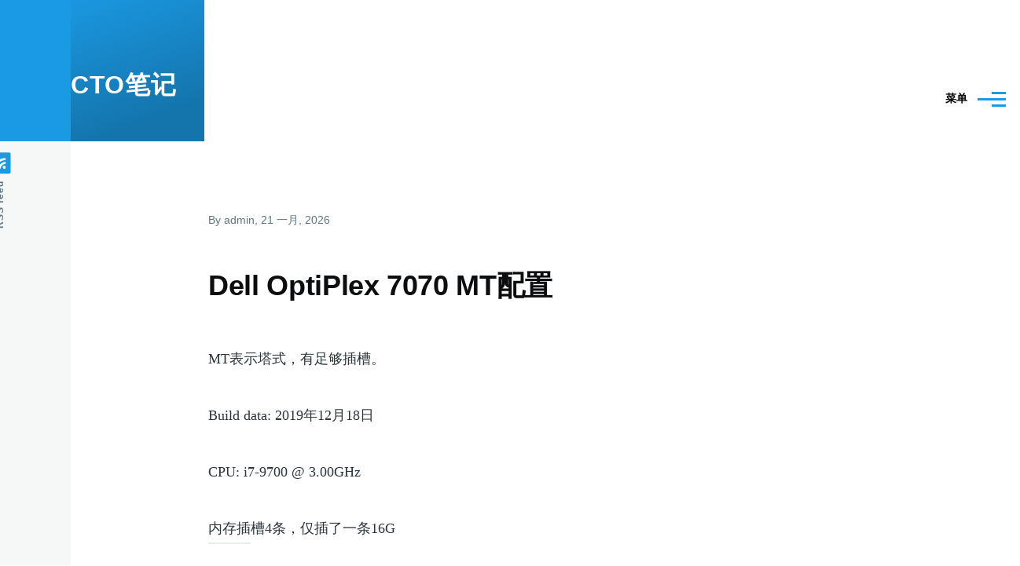

--- FILE ---
content_type: text/html; charset=UTF-8
request_url: http://howto.eguidedog.net/index.php/?q=index.php/&page=0
body_size: 9525
content:
<!DOCTYPE html>
<html lang="zh-hans" dir="ltr" style="--color--primary-hue:202;--color--primary-saturation:79%;--color--primary-lightness:50">
  <head>
    <meta charset="utf-8" />
<meta name="Generator" content="Drupal 11 (https://www.drupal.org)" />
<meta name="MobileOptimized" content="width" />
<meta name="HandheldFriendly" content="true" />
<meta name="viewport" content="width=device-width, initial-scale=1.0" />
<link rel="icon" href="/core/themes/olivero/favicon.ico" type="image/vnd.microsoft.icon" />
<link rel="alternate" type="application/rss+xml" title="" href="http://howto.eguidedog.net/index.php/rss.xml" />

    <title>首页 | CTO笔记</title>
    <link rel="stylesheet" media="all" href="/sites/default/files/css/css_kVio1-iyWJM3DixwNXJsfwQ0Wb69zHJuOG_-reiXajs.css?delta=0&amp;language=zh-hans&amp;theme=olivero&amp;include=eJxNjlEKxCAMRC9k1jPFOmtlrSkmW_H2K6XI_gzkvSHJJg1-k-OUimr6kpIvNCEysKK5XbqJv9M9btarzTIFFOmLvoG4hlQkcCG1UXJNC1e-cmLLUkkx10RuY8lTOhoihUGhyPZZQsFt26lya3_3HtpzxGLGSZ0ONRw-zP_dldHV3_k6JH4Lfm5CXdU" />
<link rel="stylesheet" media="all" href="/sites/default/files/css/css_FthY3D3XGxzE8aBNwX5VHjIaCE9dSs8luUCyqGqtnz0.css?delta=1&amp;language=zh-hans&amp;theme=olivero&amp;include=eJxNjlEKxCAMRC9k1jPFOmtlrSkmW_H2K6XI_gzkvSHJJg1-k-OUimr6kpIvNCEysKK5XbqJv9M9btarzTIFFOmLvoG4hlQkcCG1UXJNC1e-cmLLUkkx10RuY8lTOhoihUGhyPZZQsFt26lya3_3HtpzxGLGSZ0ONRw-zP_dldHV3_k6JH4Lfm5CXdU" />

    
    
<link rel="preload" href="/core/themes/olivero/fonts/metropolis/Metropolis-Regular.woff2" as="font" type="font/woff2" crossorigin>
<link rel="preload" href="/core/themes/olivero/fonts/metropolis/Metropolis-SemiBold.woff2" as="font" type="font/woff2" crossorigin>
<link rel="preload" href="/core/themes/olivero/fonts/metropolis/Metropolis-Bold.woff2" as="font" type="font/woff2" crossorigin>
<link rel="preload" href="/core/themes/olivero/fonts/lora/lora-v14-latin-regular.woff2" as="font" type="font/woff2" crossorigin>
    <noscript><link rel="stylesheet" href="/core/themes/olivero/css/components/navigation/nav-primary-no-js.css?t5ujoz" />
</noscript>
  </head>
  <body class="path-frontpage">
        <a href="#main-content" class="visually-hidden focusable skip-link">
      跳转到主要内容
    </a>
    
      <div class="dialog-off-canvas-main-canvas" data-off-canvas-main-canvas>
    
<div id="page-wrapper" class="page-wrapper">
  <div id="page">

          <header id="header" class="site-header" data-drupal-selector="site-header" role="banner">

                <div class="site-header__fixable" data-drupal-selector="site-header-fixable">
          <div class="site-header__initial">
            <button class="sticky-header-toggle" data-drupal-selector="sticky-header-toggle" role="switch" aria-controls="site-header__inner" aria-label="Sticky header" aria-checked="false">
              <span class="sticky-header-toggle__icon">
                <span></span>
                <span></span>
                <span></span>
              </span>
            </button>
          </div>

                    <div id="site-header__inner" class="site-header__inner" data-drupal-selector="site-header-inner">
            <div class="container site-header__inner__container">

              


<div id="block-olivero-site-branding" class="site-branding block block-system block-system-branding-block">
  
    
    <div class="site-branding__inner">
              <div class="site-branding__text">
                  <div class="site-branding__name">
            <a href="/" rel="home" title="首页">CTO笔记</a>
          </div>
                      </div>
      </div>
</div>

<div class="header-nav-overlay" data-drupal-selector="header-nav-overlay"></div>


                              <div class="mobile-buttons" data-drupal-selector="mobile-buttons">
                  <button class="mobile-nav-button" data-drupal-selector="mobile-nav-button" aria-label="Main Menu" aria-controls="header-nav" aria-expanded="false">
                    <span class="mobile-nav-button__label">菜单</span>
                    <span class="mobile-nav-button__icon"></span>
                  </button>
                </div>

                <div id="header-nav" class="header-nav" data-drupal-selector="header-nav">
                  
<div class="search-block-form block block-search-narrow" data-drupal-selector="search-block-form" id="block-olivero-search-form-narrow" role="search">
  
    
      <div class="content">
      <form action="/search/node" method="get" id="search-block-form" accept-charset="UTF-8" class="search-form search-block-form">
  <div class="js-form-item form-item js-form-type-search form-item-keys js-form-item-keys form-no-label">
      <label for="edit-keys" class="form-item__label visually-hidden">Search</label>
        <input title="请输入您想搜索的关键词。" placeholder="Search by keyword or phrase." data-drupal-selector="edit-keys" type="search" id="edit-keys" name="keys" value="" size="15" maxlength="128" class="form-search form-element form-element--type-search form-element--api-search" />

        </div>
<div data-drupal-selector="edit-actions" class="form-actions js-form-wrapper form-wrapper" id="edit-actions"><button class="button--primary search-form__submit button js-form-submit form-submit" data-drupal-selector="edit-submit" type="submit" id="edit-submit" value="Search">
    <span class="icon--search"></span>
    <span class="visually-hidden">Search</span>
</button>

</div>

</form>

    </div>
  </div>
<nav  id="block-olivero-main-menu" class="primary-nav block block-menu navigation menu--main" aria-labelledby="block-olivero-main-menu-menu" role="navigation">
            
  <h2 class="visually-hidden block__title" id="block-olivero-main-menu-menu">Main navigation</h2>
  
        


          
        
    <ul  class="menu primary-nav__menu primary-nav__menu--level-1" data-drupal-selector="primary-nav-menu--level-1">
            
                          
        
        
        <li class="primary-nav__menu-item primary-nav__menu-item--link primary-nav__menu-item--level-1 primary-nav__menu-item--active-trail">
                              
                      <a href="/" class="primary-nav__menu-link primary-nav__menu-link--link primary-nav__menu-link--level-1 primary-nav__menu-link--active-trail" data-drupal-selector="primary-nav-menu-link-has-children" data-drupal-link-system-path="&lt;front&gt;">            <span class="primary-nav__menu-link-inner primary-nav__menu-link-inner--level-1">首页</span>
          </a>

            
                  </li>
      
                          
        
        
        <li class="primary-nav__menu-item primary-nav__menu-item--link primary-nav__menu-item--level-1">
                              
                      <a href="/contents" class="primary-nav__menu-link primary-nav__menu-link--link primary-nav__menu-link--level-1" data-drupal-selector="primary-nav-menu-link-has-children" data-drupal-link-system-path="contents">            <span class="primary-nav__menu-link-inner primary-nav__menu-link-inner--level-1">目录</span>
          </a>

            
                  </li>
      
                          
        
        
        <li class="primary-nav__menu-item primary-nav__menu-item--link primary-nav__menu-item--level-1">
                              
                      <a href="https://eguidedog.net" title="free software for the blind" class="primary-nav__menu-link primary-nav__menu-link--link primary-nav__menu-link--level-1" data-drupal-selector="primary-nav-menu-link-has-children">            <span class="primary-nav__menu-link-inner primary-nav__menu-link-inner--level-1">eGuideDog</span>
          </a>

            
                  </li>
      
                          
        
        
        <li class="primary-nav__menu-item primary-nav__menu-item--link primary-nav__menu-item--level-1">
                              
                      <a href="/node/747" class="primary-nav__menu-link primary-nav__menu-link--link primary-nav__menu-link--level-1" data-drupal-selector="primary-nav-menu-link-has-children" data-drupal-link-system-path="node/747">            <span class="primary-nav__menu-link-inner primary-nav__menu-link-inner--level-1">世界知识线</span>
          </a>

            
                  </li>
      
                          
        
        
        <li class="primary-nav__menu-item primary-nav__menu-item--link primary-nav__menu-item--level-1">
                              
                      <a href="https://cto.eguidedog.net/index.php/node/1023" class="primary-nav__menu-link primary-nav__menu-link--link primary-nav__menu-link--level-1" data-drupal-selector="primary-nav-menu-link-has-children">            <span class="primary-nav__menu-link-inner primary-nav__menu-link-inner--level-1">中国知识线</span>
          </a>

            
                  </li>
      
                          
        
        
        <li class="primary-nav__menu-item primary-nav__menu-item--link primary-nav__menu-item--level-1">
                              
                      <a href="https://eguidedog.net/books.php" title="30亿字，以经史子集小说分类，包括二十四史、四书五经、诸子百家、大藏经、道藏、四大名著、唐诗、宋词、明清小说、四库全书等。" class="primary-nav__menu-link primary-nav__menu-link--link primary-nav__menu-link--level-1" data-drupal-selector="primary-nav-menu-link-has-children">            <span class="primary-nav__menu-link-inner primary-nav__menu-link-inner--level-1">古籍库</span>
          </a>

            
                  </li>
          </ul>
  


  </nav>


                  

  <div class="region region--secondary-menu">
    <div class="search-block-form block block-search-wide" data-drupal-selector="search-block-form-2" id="block-olivero-search-form-wide" role="search">
  
    
      <button class="block-search-wide__button" aria-label="Search Form" data-drupal-selector="block-search-wide-button">
      <svg xmlns="http://www.w3.org/2000/svg" width="22" height="23" viewBox="0 0 22 23">
  <path fill="currentColor" d="M21.7,21.3l-4.4-4.4C19,15.1,20,12.7,20,10c0-5.5-4.5-10-10-10S0,4.5,0,10s4.5,10,10,10c2.1,0,4.1-0.7,5.8-1.8l4.5,4.5c0.4,0.4,1,0.4,1.4,0S22.1,21.7,21.7,21.3z M10,18c-4.4,0-8-3.6-8-8s3.6-8,8-8s8,3.6,8,8S14.4,18,10,18z"/>
</svg>
      <span class="block-search-wide__button-close"></span>
    </button>

        <div class="block-search-wide__wrapper" data-drupal-selector="block-search-wide-wrapper" tabindex="-1">
      <div class="block-search-wide__container">
        <div class="block-search-wide__grid">
          <form action="/search/node" method="get" id="search-block-form--2" accept-charset="UTF-8" class="search-form search-block-form">
  <div class="js-form-item form-item js-form-type-search form-item-keys js-form-item-keys form-no-label">
      <label for="edit-keys--2" class="form-item__label visually-hidden">Search</label>
        <input title="请输入您想搜索的关键词。" placeholder="Search by keyword or phrase." data-drupal-selector="edit-keys" type="search" id="edit-keys--2" name="keys" value="" size="15" maxlength="128" class="form-search form-element form-element--type-search form-element--api-search" />

        </div>
<div data-drupal-selector="edit-actions" class="form-actions js-form-wrapper form-wrapper" id="edit-actions--2"><button class="button--primary search-form__submit button js-form-submit form-submit" data-drupal-selector="edit-submit" type="submit" id="edit-submit--2" value="Search">
    <span class="icon--search"></span>
    <span class="visually-hidden">Search</span>
</button>

</div>

</form>

        </div>
      </div>
    </div>
  </div>
<nav  id="block-olivero-account-menu" class="block block-menu navigation menu--account secondary-nav" aria-labelledby="block-olivero-account-menu-menu" role="navigation">
            
  <span class="visually-hidden" id="block-olivero-account-menu-menu">User account menu</span>
  
        


          <ul class="menu secondary-nav__menu secondary-nav__menu--level-1">
            
                          
        
        
        <li class="secondary-nav__menu-item secondary-nav__menu-item--link secondary-nav__menu-item--level-1">
          <a href="/user/login" class="secondary-nav__menu-link secondary-nav__menu-link--link secondary-nav__menu-link--level-1" data-drupal-link-system-path="user/login">登录</a>

                  </li>
          </ul>
  


  </nav>

  </div>

                </div>
                          </div>
          </div>
        </div>
      </header>
    
    <div id="main-wrapper" class="layout-main-wrapper layout-container">
      <div id="main" class="layout-main">
        <div class="main-content">
          <a id="main-content" tabindex="-1"></a>
          
          <div class="main-content__container container">
            

  <div class="region region--highlighted grid-full layout--pass--content-medium">
    <div data-drupal-messages-fallback class="hidden messages-list"></div>

  </div>

            

  <div class="region region--breadcrumb grid-full layout--pass--content-medium">
    
  </div>


                          <main role="main">
                

  <div class="region region--content-above grid-full layout--pass--content-medium">
    

<div id="block-olivero-page-title" class="block block-core block-page-title-block">
  
  



  
</div>

  </div>

                

  <div class="region region--content grid-full layout--pass--content-medium" id="content">
    

<div id="block-olivero-content" class="block block-system block-system-main-block">
  
    
      <div class="block__content">
      <div class="views-element-container">
<div class="view view-frontpage view-id-frontpage view-display-id-page_1 grid-full layout--pass--content-narrow js-view-dom-id-e16136706b471b31c7086f0b3e517ff4f18a0f3ede09b90fc6bedc3213843847">
  
    
      
      <div class="view-content">
          <div class="views-row">


<article data-history-node-id="1449" class="node node--type-article node--promoted node--view-mode-teaser teaser" data-component-id="olivero:teaser">
  <header>
        
    
      <div class="teaser__meta">
                <div class="node__meta">
        <span>
          By <span class="node__author">
<span><span>admin</span></span>
</span>, 21  一月,  2026
        </span>
        
      </div>
          </div>
    <div class="teaser__top">
      <div class="teaser__image"></div>
                <h2 class="node__title teaser__title">
        <a href="/index.php/node/1449" rel="bookmark">
<span>Dell OptiPlex 7070 MT配置</span>
</a>
      </h2>
          </div>
  </header>
  <div class="teaser__content">
        
            <div class="text-content clearfix field field--name-body field--type-text-with-summary field--label-hidden field__item"><div class="tex2jax_process"><p>MT表示塔式，有足够插槽。</p><p>Build data: 2019年12月18日</p><p>CPU: i7-9700 @ 3.00GHz</p><p>内存插槽4条，仅插了一条16G</p></div></div>
      
    </div>
</article>
</div>
    <div class="views-row">


<article data-history-node-id="1448" class="node node--type-article node--promoted node--view-mode-teaser teaser" data-component-id="olivero:teaser">
  <header>
        
    
      <div class="teaser__meta">
                <div class="node__meta">
        <span>
          By <span class="node__author">
<span><span>admin</span></span>
</span>, 15  一月,  2026
        </span>
        
      </div>
          </div>
    <div class="teaser__top">
      <div class="teaser__image"></div>
                <h2 class="node__title teaser__title">
        <a href="/index.php/node/1448" rel="bookmark">
<span>Kaiming He（何恺明）</span>
</a>
      </h2>
          </div>
  </header>
  <div class="teaser__content">
        
            <div class="text-content clearfix field field--name-body field--type-text-with-summary field--label-hidden field__item"><div class="tex2jax_process"><div><strong>（以下内容来自AI，未经人工核实）</strong></div><div></div></div></div>
      
    </div>
</article>
</div>
    <div class="views-row">


<article data-history-node-id="1447" class="node node--type-article node--promoted node--view-mode-teaser teaser" data-component-id="olivero:teaser">
  <header>
        
    
      <div class="teaser__meta">
                <div class="node__meta">
        <span>
          By <span class="node__author">
<span><span>admin</span></span>
</span>, 26  十二月,  2025
        </span>
        
      </div>
          </div>
    <div class="teaser__top">
      <div class="teaser__image"></div>
                <h2 class="node__title teaser__title">
        <a href="/index.php/node/1447" rel="bookmark">
<span>华为远程真机测试平台</span>
</a>
      </h2>
          </div>
  </header>
  <div class="teaser__content">
        
            <div class="text-content clearfix field field--name-body field--type-text-with-summary field--label-hidden field__item"><div class="tex2jax_process"><p><a href="https://developer.huawei.com/consumer/cn/service/josp/agc/index.html">https://developer.huawei.com/consumer/cn/service/josp/agc/index.html</a></p></div></div>
      
    </div>
</article>
</div>
    <div class="views-row">


<article data-history-node-id="1446" class="node node--type-article node--promoted node--view-mode-teaser teaser" data-component-id="olivero:teaser">
  <header>
        
    
      <div class="teaser__meta">
                <div class="node__meta">
        <span>
          By <span class="node__author">
<span><span>admin</span></span>
</span>, 23  十二月,  2025
        </span>
        
      </div>
          </div>
    <div class="teaser__top">
      <div class="teaser__image"></div>
                <h2 class="node__title teaser__title">
        <a href="/index.php/node/1446" rel="bookmark">
<span>Einstein summation（爱因斯坦求和约定）</span>
</a>
      </h2>
          </div>
  </header>
  <div class="teaser__content">
        
            <div class="text-content clearfix field field--name-body field--type-text-with-summary field--label-hidden field__item"><div class="tex2jax_process"><p><span></span></p></div></div>
      
    </div>
</article>
</div>
    <div class="views-row">


<article data-history-node-id="1445" class="node node--type-article node--promoted node--view-mode-teaser teaser" data-component-id="olivero:teaser">
  <header>
        
    
      <div class="teaser__meta">
                <div class="node__meta">
        <span>
          By <span class="node__author">
<span><span>admin</span></span>
</span>, 23  十二月,  2025
        </span>
        
      </div>
          </div>
    <div class="teaser__top">
      <div class="teaser__image"></div>
                <h2 class="node__title teaser__title">
        <a href="/index.php/node/1445" rel="bookmark">
<span>pix2tex - LaTeX OCR</span>
</a>
      </h2>
          </div>
  </header>
  <div class="teaser__content">
        
            <div class="text-content clearfix field field--name-body field--type-text-with-summary field--label-hidden field__item"><div class="tex2jax_process"><p>MathPix的开源平替版本，把图片转换为LaTeX。</p><p><a href="https://github.com/lukas-blecher/LaTeX-OCR">https://github.com/lukas-blecher/LaTeX-OCR</a></p></div></div>
      
    </div>
</article>
</div>
    <div class="views-row">


<article data-history-node-id="1444" class="node node--type-article node--promoted node--view-mode-teaser teaser" data-component-id="olivero:teaser">
  <header>
        
    
      <div class="teaser__meta">
                <div class="node__meta">
        <span>
          By <span class="node__author">
<span><span>admin</span></span>
</span>, 23  十二月,  2025
        </span>
        
      </div>
          </div>
    <div class="teaser__top">
      <div class="teaser__image"></div>
                <h2 class="node__title teaser__title">
        <a href="/index.php/node/1444" rel="bookmark">
<span>zotero</span>
</a>
      </h2>
          </div>
  </header>
  <div class="teaser__content">
        
            <div class="text-content clearfix field field--name-body field--type-text-with-summary field--label-hidden field__item"><div class="tex2jax_process"><p>一个帮助收集、整理、标记、引用、协作、分享论文的工具。</p><p><a href="https://www.zotero.org/">https://www.zotero.org/</a></p></div></div>
      
    </div>
</article>
</div>
    <div class="views-row">


<article data-history-node-id="1443" class="node node--type-article node--promoted node--view-mode-teaser teaser" data-component-id="olivero:teaser">
  <header>
        
    
      <div class="teaser__meta">
                <div class="node__meta">
        <span>
          By <span class="node__author">
<span><span>admin</span></span>
</span>, 17  十二月,  2025
        </span>
        
      </div>
          </div>
    <div class="teaser__top">
      <div class="teaser__image"></div>
                <h2 class="node__title teaser__title">
        <a href="/index.php/node/1443" rel="bookmark">
<span>俄乌战争对俄罗斯的经济影响</span>
</a>
      </h2>
          </div>
  </header>
  <div class="teaser__content">
        
            <div class="text-content clearfix field field--name-body field--type-text-with-summary field--label-hidden field__item"><div class="tex2jax_process"><h2>战争核心进程</h2><ul class="auto-hide-last-sibling-br"></ul></div></div>
      

<div class="field field--name-field-tags field--type-entity-reference field--label-above field--tags">
      <h3 class="field__label field--tags__label">标签</h3>
    <ul class="links field__items field--tags__items">
          <li class="field--tags__item"><a href="/index.php/taxonomy/term/102" hreflang="zh-hans">世界知识线</a></li>
      </ul>
</div>

    </div>
</article>
</div>
    <div class="views-row">


<article data-history-node-id="1442" class="node node--type-article node--promoted node--view-mode-teaser teaser" data-component-id="olivero:teaser">
  <header>
        
    
      <div class="teaser__meta">
                <div class="node__meta">
        <span>
          By <span class="node__author">
<span><span>admin</span></span>
</span>, 16  十二月,  2025
        </span>
        
      </div>
          </div>
    <div class="teaser__top">
      <div class="teaser__image"></div>
                <h2 class="node__title teaser__title">
        <a href="/index.php/node/1442" rel="bookmark">
<span>Google Colab</span>
</a>
      </h2>
          </div>
  </header>
  <div class="teaser__content">
        
            <div class="text-content clearfix field field--name-body field--type-text-with-summary field--label-hidden field__item"><div class="tex2jax_process"><p><a href="https://colab.google/">https://colab.google/</a></p></div></div>
      

<div class="field field--name-field-tags field--type-entity-reference field--label-above field--tags">
      <h3 class="field__label field--tags__label">标签</h3>
    <ul class="links field__items field--tags__items">
          <li class="field--tags__item"><a href="/index.php/taxonomy/term/98" hreflang="zh-hans">AI</a></li>
      </ul>
</div>

    </div>
</article>
</div>
    <div class="views-row">


<article data-history-node-id="1441" class="node node--type-article node--promoted node--view-mode-teaser teaser" data-component-id="olivero:teaser">
  <header>
        
    
      <div class="teaser__meta">
                <div class="node__meta">
        <span>
          By <span class="node__author">
<span><span>admin</span></span>
</span>, 12  十一月,  2025
        </span>
        
      </div>
          </div>
    <div class="teaser__top">
      <div class="teaser__image"></div>
                <h2 class="node__title teaser__title">
        <a href="/index.php/node/1441" rel="bookmark">
<span>Mac上安装无法验证的pkg包</span>
</a>
      </h2>
          </div>
  </header>
  <div class="teaser__content">
        
            <div class="text-content clearfix field field--name-body field--type-text-with-summary field--label-hidden field__item"><div class="tex2jax_process"><p class="p1">双击文件无法安装的pkg包可以在命令行安装：</p><pre><code class="language-plaintext">sudo installer -pkg wkhtmltox-0.12.6-2.macos-cocoa.pkg -target /usr/local/bin</code></pre></div></div>
      

<div class="field field--name-field-tags field--type-entity-reference field--label-above field--tags">
      <h3 class="field__label field--tags__label">标签</h3>
    <ul class="links field__items field--tags__items">
          <li class="field--tags__item"><a href="/index.php/taxonomy/term/1" hreflang="zh-hans">Mac</a></li>
      </ul>
</div>

    </div>
</article>
</div>
    <div class="views-row">


<article data-history-node-id="1440" class="node node--type-article node--promoted node--view-mode-teaser teaser" data-component-id="olivero:teaser">
  <header>
        
    
      <div class="teaser__meta">
                <div class="node__meta">
        <span>
          By <span class="node__author">
<span><span>admin</span></span>
</span>, 13  十月,  2025
        </span>
        
      </div>
          </div>
    <div class="teaser__top">
      <div class="teaser__image"></div>
                <h2 class="node__title teaser__title">
        <a href="/index.php/node/1440" rel="bookmark">
<span>The best vision models for fine-tuning</span>
</a>
      </h2>
          </div>
  </header>
  <div class="teaser__content">
        
            <div class="text-content clearfix field field--name-body field--type-text-with-summary field--label-hidden field__item"><div class="tex2jax_process"><p>fastai提供了一个库，可以加载上百个图像模型，我们可以对某个数据集，调用这些模型做尝试，看看哪个模型的分高，就选择哪个模型。</p><p>参考：<a href="https://www.kaggle.com/code/jhoward/the-best-vision-models-for-fine-tuning">https://www.kaggle.com/code/jhoward/the-best-vision-models-for-fine-tuning</a></p></div></div>
      

<div class="field field--name-field-tags field--type-entity-reference field--label-above field--tags">
      <h3 class="field__label field--tags__label">标签</h3>
    <ul class="links field__items field--tags__items">
          <li class="field--tags__item"><a href="/index.php/taxonomy/term/98" hreflang="zh-hans">AI</a></li>
      </ul>
</div>

    </div>
</article>
</div>

    </div>
  
        <nav class="pager" role="navigation" aria-labelledby="pagination-heading">
    <h4 id="pagination-heading" class="visually-hidden">分页</h4>
    <ul class="pager__items js-pager__items">
            
            
            
                    <li class="pager__item pager__item--active pager__item--number">
                                                    <span class="visually-hidden">
            Page
          </span>
          1
                  </li>
              <li class="pager__item pager__item--number">
                                                      <a href="?q=index.php/&amp;page=1" title="Go to page 2" class="pager__link">
                    <span class="visually-hidden">
            Page
          </span>
          2
                      </a>
                  </li>
              <li class="pager__item pager__item--number">
                                                      <a href="?q=index.php/&amp;page=2" title="Go to page 3" class="pager__link">
                    <span class="visually-hidden">
            Page
          </span>
          3
                      </a>
                  </li>
              <li class="pager__item pager__item--number">
                                                      <a href="?q=index.php/&amp;page=3" title="Go to page 4" class="pager__link">
                    <span class="visually-hidden">
            Page
          </span>
          4
                      </a>
                  </li>
              <li class="pager__item pager__item--number">
                                                      <a href="?q=index.php/&amp;page=4" title="Go to page 5" class="pager__link">
                    <span class="visually-hidden">
            Page
          </span>
          5
                      </a>
                  </li>
              <li class="pager__item pager__item--number">
                                                      <a href="?q=index.php/&amp;page=5" title="Go to page 6" class="pager__link">
                    <span class="visually-hidden">
            Page
          </span>
          6
                      </a>
                  </li>
              <li class="pager__item pager__item--number">
                                                      <a href="?q=index.php/&amp;page=6" title="Go to page 7" class="pager__link">
                    <span class="visually-hidden">
            Page
          </span>
          7
                      </a>
                  </li>
              <li class="pager__item pager__item--number">
                                                      <a href="?q=index.php/&amp;page=7" title="Go to page 8" class="pager__link">
                    <span class="visually-hidden">
            Page
          </span>
          8
                      </a>
                  </li>
              <li class="pager__item pager__item--number">
                                                      <a href="?q=index.php/&amp;page=8" title="Go to page 9" class="pager__link">
                    <span class="visually-hidden">
            Page
          </span>
          9
                      </a>
                  </li>
      
                    <li class="pager__item pager__item--ellipsis" role="presentation">&hellip;</li>
      
                    <li class="pager__item pager__item--control pager__item--next">
          <a href="?q=index.php/&amp;page=1" title="转到下一页" rel="next" class="pager__link">
            <span class="visually-hidden">下一页</span><svg xmlns="http://www.w3.org/2000/svg" width="11" height="16" viewBox="0 0 11 16">
  <path d="M1.11201 7.19126L9.41183 1.15503C10.0728 0.674329 11 1.14648 11 1.96377V14.0362C11 14.8535 10.0728 15.3257 9.41183 14.845L1.11201 8.80874C0.562908 8.40939 0.562907 7.59061 1.11201 7.19126Z"/>
</svg>
</a>
        </li>
      
                    <li class="pager__item pager__item--control pager__item--last">
          <a href="?q=index.php/&amp;page=139" title="转到最后一页" class="pager__link">
            <span class="visually-hidden">末页</span><svg xmlns="http://www.w3.org/2000/svg" width="15px" height="16px" viewBox="0 0 15 16">
  <path d="M5.1,7.2l8.3-6C14.1,0.7,15,1.1,15,2V14c0,0.8-0.9,1.3-1.6,0.8l-8.3-6C4.6,8.4,4.6,7.6,5.1,7.2z M0,0h2v16H0V0z"/>
</svg>
</a>
        </li>
          </ul>
  </nav>

        
</div>
</div>

    </div>
  </div>

  </div>

              </main>
                        


  <div class="region region--content-below">
    

<div class="views-element-container block block-views block-views-blockcontent-recent-block-1" id="block-views-block-content-recent-block-1">
  
      <h2 class="block__title">最新内容</h2>
    
      <div class="block__content">
      <div><div class="view view-content-recent view-id-content_recent view-display-id-block_1 js-view-dom-id-9a5f253d1888397c48f67cb906a054869b0d456e01e9ef291b839c4e4917d789">
  
    
      
      <div class="view-content">
      <div class="item-list">
  
  <ul>

          <li><div class="views-field views-field-title"><span class="field-content"><a href="/node/1449" hreflang="zh-hans">Dell OptiPlex 7070 MT配置</a></span></div><div class="views-field views-field-changed"><span class="field-content">22 hours 34 minutes ago</span></div></li>
          <li><div class="views-field views-field-title"><span class="field-content"><a href="/node/1448" hreflang="zh-hans">Kaiming He（何恺明）</a></span></div><div class="views-field views-field-changed"><span class="field-content">6 days 17 hours ago</span></div></li>
          <li><div class="views-field views-field-title"><span class="field-content"><a href="/index.php/node/1447" hreflang="zh-hans">华为远程真机测试平台</a></span></div><div class="views-field views-field-changed"><span class="field-content">3 weeks 5 days ago</span></div></li>
          <li><div class="views-field views-field-title"><span class="field-content"><a href="/index.php/node/1446" hreflang="zh-hans">Einstein summation（爱因斯坦求和约定）</a></span></div><div class="views-field views-field-changed"><span class="field-content">4 weeks 1 day ago</span></div></li>
          <li><div class="views-field views-field-title"><span class="field-content"><a href="/index.php/node/1445" hreflang="zh-hans">pix2tex - LaTeX OCR</a></span></div><div class="views-field views-field-changed"><span class="field-content">4 weeks 1 day ago</span></div></li>
          <li><div class="views-field views-field-title"><span class="field-content"><a href="/index.php/node/1444" hreflang="zh-hans">zotero</a></span></div><div class="views-field views-field-changed"><span class="field-content">4 weeks 1 day ago</span></div></li>
          <li><div class="views-field views-field-title"><span class="field-content"><a href="/index.php/node/1266" hreflang="zh-hans">2026年广州灵活就业社保明细</a></span></div><div class="views-field views-field-changed"><span class="field-content">4 weeks 2 days ago</span></div></li>
          <li><div class="views-field views-field-title"><span class="field-content"><a href="/index.php/node/747" hreflang="zh-hans">世界知识线</a></span></div><div class="views-field views-field-changed"><span class="field-content">1 month ago</span></div></li>
          <li><div class="views-field views-field-title"><span class="field-content"><a href="/index.php/node/1443" hreflang="zh-hans">俄乌战争对俄罗斯的经济影响</a></span></div><div class="views-field views-field-changed"><span class="field-content">1 month ago</span></div></li>
          <li><div class="views-field views-field-title"><span class="field-content"><a href="/index.php/node/1390" hreflang="zh-hans">多变量微积分(Multivariable calculus)</a></span></div><div class="views-field views-field-changed"><span class="field-content">1 month ago</span></div></li>
    
  </ul>

</div>

    </div>
  
          </div>
</div>

    </div>
  </div>


<div class="views-element-container block block-views block-views-blockcomments-recent-block-1" id="block-views-block-comments-recent-block-1">
  
      <h2 class="block__title">最新评论</h2>
    
      <div class="block__content">
      <div><div class="view view-comments-recent view-id-comments_recent view-display-id-block_1 js-view-dom-id-f6c0c153a7a22f663e3c83e0762b1ac92e74cf7ac1f2155fa8f1c21f09356a02">
  
    
      
      <div class="view-content">
      <div class="item-list">
  
  <ul>

          <li><span class="views-field views-field-subject"><span class="field-content"><a href="/comment/808" hreflang="zh-hans">SC娛樂城</a></span></span> <span class="views-field views-field-changed"><span class="field-content">3 months ago</span></span></li>
          <li><span class="views-field views-field-subject"><span class="field-content"><a href="/comment/807" hreflang="zh-hans">感谢分享</a></span></span> <span class="views-field views-field-changed"><span class="field-content">3 months 2 weeks ago</span></span></li>
          <li><span class="views-field views-field-subject"><span class="field-content"><a href="/comment/806" hreflang="zh-hans">我没有做过很全面仔细的测试，但在我测试不多的句子里…</a></span></span> <span class="views-field views-field-changed"><span class="field-content">3 months 3 weeks ago</span></span></li>
          <li><span class="views-field views-field-subject"><span class="field-content"><a href="/comment/805" hreflang="zh-hans">语速不一有遇到过吗</a></span></span> <span class="views-field views-field-changed"><span class="field-content">3 months 3 weeks ago</span></span></li>
          <li><span class="views-field views-field-subject"><span class="field-content"><a href="/comment/802" hreflang="zh-hans">26个拼音字母</a></span></span> <span class="views-field views-field-changed"><span class="field-content">10 months 1 week ago</span></span></li>
          <li><span class="views-field views-field-subject"><span class="field-content"><a href="/comment/801" hreflang="zh-hans">如果要把基金从场内转到场外，需要先在场外购买对应基金…</a></span></span> <span class="views-field views-field-changed"><span class="field-content">10 months 3 weeks ago</span></span></li>
          <li><span class="views-field views-field-subject"><span class="field-content"><a href="/comment/800" hreflang="zh-hans">GPL-2…</a></span></span> <span class="views-field views-field-changed"><span class="field-content">11 months 1 week ago</span></span></li>
          <li><span class="views-field views-field-subject"><span class="field-content"><a href="/comment/799" hreflang="zh-hans">Ekho 声音的版权/许可证？</a></span></span> <span class="views-field views-field-changed"><span class="field-content">11 months 1 week ago</span></span></li>
          <li><span class="views-field views-field-subject"><span class="field-content"><a href="/comment/798" hreflang="zh-hans">我一直用这个</a></span></span> <span class="views-field views-field-changed"><span class="field-content">11 months 2 weeks ago</span></span></li>
          <li><span class="views-field views-field-subject"><span class="field-content"><a href="/comment/797" hreflang="zh-hans">本站升级到了Drupal 11</a></span></span> <span class="views-field views-field-changed"><span class="field-content">1 year ago</span></span></li>
    
  </ul>

</div>

    </div>
  
          </div>
</div>

    </div>
  </div>

  </div>

          </div>
        </div>
        <div class="social-bar">
          
<div class="social-bar__inner fixable">
  <div class="rotate">
    

<div id="block-olivero-syndicate" role="complementary" class="block block-node block-node-syndicate-block">
  
    
      <div class="block__content">
      


<a href="/rss.xml" class="feed-icon">
  <span class="feed-icon__label">
    RSS feed
  </span>
  <span class="feed-icon__icon" aria-hidden="true">
    <svg xmlns="http://www.w3.org/2000/svg" width="14.2" height="14.2" viewBox="0 0 14.2 14.2">
  <path d="M4,12.2c0-2.5-3.9-2.4-3.9,0C0.1,14.7,4,14.6,4,12.2z M9.1,13.4C8.7,9,5.2,5.5,0.8,5.1c-1,0-1,2.7-0.1,2.7c3.1,0.3,5.5,2.7,5.8,5.8c0,0.7,2.1,0.7,2.5,0.3C9.1,13.7,9.1,13.6,9.1,13.4z M14.2,13.5c-0.1-3.5-1.6-6.9-4.1-9.3C7.6,1.7,4.3,0.2,0.8,0c-1,0-1,2.6-0.1,2.6c5.8,0.3,10.5,5,10.8,10.8C11.5,14.5,14.3,14.4,14.2,13.5z"/>
</svg>
  </span>
</a>

    </div>
  </div>

  </div>
</div>

        </div>
      </div>
    </div>

    <footer class="site-footer">
      <div class="site-footer__inner container">
        
        

  <div class="region region--footer-bottom grid-full layout--pass--content-medium">
    

<div id="block-olivero-powered" class="block block-system block-system-powered-by-block">
  
    
    
  <span>
    Powered by    <a href="https://www.drupal.org">Drupal</a>
    <span class="drupal-logo" role="img" aria-label="Drupal Logo">
      <svg width="14" height="19" viewBox="0 0 42.15 55.08" fill="none" xmlns="http://www.w3.org/2000/svg">
<path d="M29.75 11.73C25.87 7.86 22.18 4.16 21.08 0 20 4.16 16.28 7.86 12.4 11.73 6.59 17.54 0 24.12 0 34a21.08 21.08 0 1042.15 0c0-9.88-6.59-16.46-12.4-22.27zM10.84 35.92a14.13 14.13 0 00-1.65 2.62.54.54 0 01-.36.3h-.18c-.47 0-1-.92-1-.92-.14-.22-.27-.45-.4-.69l-.09-.19C5.94 34.25 7 30.28 7 30.28a17.42 17.42 0 012.52-5.41 31.53 31.53 0 012.28-3l1 1 4.72 4.82a.54.54 0 010 .72l-4.93 5.47zm10.48 13.81a7.29 7.29 0 01-5.4-12.14c1.54-1.83 3.42-3.63 5.46-6 2.42 2.58 4 4.35 5.55 6.29a3.08 3.08 0 01.32.48 7.15 7.15 0 011.3 4.12 7.23 7.23 0 01-7.23 7.25zM35 38.14a.84.84 0 01-.67.58h-.14a1.22 1.22 0 01-.68-.55 37.77 37.77 0 00-4.28-5.31l-1.93-2-6.41-6.65a54 54 0 01-3.84-3.94 1.3 1.3 0 00-.1-.15 3.84 3.84 0 01-.51-1v-.19a3.4 3.4 0 011-3c1.24-1.24 2.49-2.49 3.67-3.79 1.3 1.44 2.69 2.82 4.06 4.19a57.6 57.6 0 017.55 8.58A16 16 0 0135.65 34a14.55 14.55 0 01-.65 4.14z"/>
</svg>
    </span>
  </span>
</div>

  </div>

      </div>
    </footer>

    <div class="overlay" data-drupal-selector="overlay"></div>

  </div>
</div>

  </div>

    
    <script type="application/json" data-drupal-selector="drupal-settings-json">{"path":{"baseUrl":"\/index.php\/","pathPrefix":"","currentPath":"node","currentPathIsAdmin":false,"isFront":true,"currentLanguage":"zh-hans","currentQuery":{"page":"0","q":"index.php\/"}},"pluralDelimiter":"\u0003","suppressDeprecationErrors":true,"mathjax":{"config_type":0,"config":{"tex2jax":{"inlineMath":[["$","$"],["\\(","\\)"]],"processEscapes":"true"},"showProcessingMessages":"false","messageStyle":"none"}},"ajaxTrustedUrl":{"\/search\/node":true},"user":{"uid":0,"permissionsHash":"f02d8d3474e5ab47f0ccf33b5e06e0ae681f2fc54d38e780013dbb24bb4c9810"}}</script>
<script src="/core/assets/vendor/jquery/jquery.min.js?v=4.0.0-rc.1"></script>
<script src="/sites/default/files/js/js_7gwiqbZ5SwiVZSVaNh2421bo1qVqi66E6hfiJKb3fY8.js?scope=footer&amp;delta=1&amp;language=zh-hans&amp;theme=olivero&amp;include=eJzLTSzJyEqs0C9OLSkt0MnPySxLLcrXT8_JT0rM0S0uqczJzEuHCxenJhYlZ-iWZ6akAgB2rBX4"></script>
<script src="https://cdnjs.cloudflare.com/ajax/libs/mathjax/2.7.0/MathJax.js?config=TeX-AMS-MML_HTMLorMML"></script>
<script src="/sites/default/files/js/js_9BIZnqgs78eTsa_B6Im13QApj5Y6TDAKzuRgwQaSaZA.js?scope=footer&amp;delta=3&amp;language=zh-hans&amp;theme=olivero&amp;include=eJzLTSzJyEqs0C9OLSkt0MnPySxLLcrXT8_JT0rM0S0uqczJzEuHCxenJhYlZ-iWZ6akAgB2rBX4"></script>

  </body>
</html>


--- FILE ---
content_type: text/css
request_url: http://howto.eguidedog.net/sites/default/files/css/css_FthY3D3XGxzE8aBNwX5VHjIaCE9dSs8luUCyqGqtnz0.css?delta=1&language=zh-hans&theme=olivero&include=eJxNjlEKxCAMRC9k1jPFOmtlrSkmW_H2K6XI_gzkvSHJJg1-k-OUimr6kpIvNCEysKK5XbqJv9M9btarzTIFFOmLvoG4hlQkcCG1UXJNC1e-cmLLUkkx10RuY8lTOhoihUGhyPZZQsFt26lya3_3HtpzxGLGSZ0ONRw-zP_dldHV3_k6JH4Lfm5CXdU
body_size: 90563
content:
/* @license GPL-2.0-or-later https://www.drupal.org/licensing/faq */
@font-face{font-family:metropolis;src:url(/core/themes/olivero/fonts/metropolis/Metropolis-Regular.woff2) format("woff2");font-weight:normal;font-style:normal;font-display:swap;}@font-face{font-family:metropolis;src:url(/core/themes/olivero/fonts/metropolis/Metropolis-Bold.woff2) format("woff2");font-weight:700;font-style:normal;font-display:swap;}@font-face{font-family:metropolis;src:url(/core/themes/olivero/fonts/metropolis/Metropolis-SemiBold.woff2) format("woff2");font-weight:600;font-style:normal;font-display:swap;}@font-face{font-family:Lora;src:local("Lora Regular"),local("Lora-Regular"),url(/core/themes/olivero/fonts/lora/lora-v14-latin-regular.woff2) format("woff2");font-weight:400;font-style:normal;font-display:swap;}@font-face{font-family:Lora;src:local("Lora Italic"),local("Lora-Italic"),url(/core/themes/olivero/fonts/lora/lora-v14-latin-italic.woff2) format("woff2");font-weight:400;font-style:italic;font-display:swap;}@font-face{font-family:Lora;src:local("Lora Bold"),local("Lora-Bold"),url(/core/themes/olivero/fonts/lora/lora-v14-latin-700.woff2) format("woff2");font-weight:700;font-style:normal;font-display:swap;}
:root{--font-sans:"metropolis",sans-serif;--font-serif:"Lora","georgia",serif;--font-size-base:1rem;--font-size-l:1.125rem;--font-size-s:0.875rem;--font-size-xs:0.8125rem;--font-size-xxs:0.75rem;--line-height-base:1.6875rem;--line-height-s:1.125rem;--max-width:84.375rem;--max-bg-color:98.125rem;--sp:1.125rem;--content-left:5.625rem;--site-header-height-wide:var(--sp10);--container-padding:var(--sp);--scrollbar-width:0px;--grid-col-count:6;--grid-gap:var(--sp);--grid-gap-count:calc(var(--grid-col-count) - 1);--grid-full-width:calc(100vw - var(--sp2) - var(--scrollbar-width));--grid-col-width:calc((var(--grid-full-width) - (var(--grid-gap-count) * var(--grid-gap))) / var(--grid-col-count));--sp0-25:calc(0.25 * var(--sp));--sp0-5:calc(0.5 * var(--sp));--sp0-75:calc(0.75 * var(--sp));--sp1:calc(1 * var(--sp));--sp1-5:calc(1.5 * var(--sp));--sp2:calc(2 * var(--sp));--sp2-5:calc(2.5 * var(--sp));--sp3:calc(3 * var(--sp));--sp3-5:calc(3.5 * var(--sp));--sp4:calc(4 * var(--sp));--sp4-5:calc(4.5 * var(--sp));--sp5:calc(5 * var(--sp));--sp6:calc(6 * var(--sp));--sp7:calc(7 * var(--sp));--sp8:calc(8 * var(--sp));--sp9:calc(9 * var(--sp));--sp10:calc(10 * var(--sp));--sp11:calc(11 * var(--sp));--sp12:calc(12 * var(--sp));--sp13:calc(13 * var(--sp));--color--gray-hue:201;--color--gray-saturation:15%;--color--gray-5:hsl(var(--color--gray-hue),var(--color--gray-saturation),5%);--color--gray-10:hsl(var(--color--gray-hue),var(--color--gray-saturation),11%);--color--gray-20:hsl(var(--color--gray-hue),var(--color--gray-saturation),20%);--color--gray-45:hsl(var(--color--gray-hue),var(--color--gray-saturation),44%);--color--gray-60:hsl(var(--color--gray-hue),var(--color--gray-saturation),57%);--color--gray-65:hsl(var(--color--gray-hue),var(--color--gray-saturation),63%);--color--gray-70:hsl(var(--color--gray-hue),var(--color--gray-saturation),72%);--color--gray-90:hsl(var(--color--gray-hue),var(--color--gray-saturation),88%);--color--gray-95:hsl(var(--color--gray-hue),var(--color--gray-saturation),93%);--color--gray-100:hsl(var(--color--gray-hue),var(--color--gray-saturation),97%);--color--primary-hue:202;--color--primary-saturation:79%;--color--primary-lightness:50;--color--primary-30:hsl(var(--color--primary-hue),var(--color--primary-saturation),calc(1% * (var(--color--primary-lightness) - (0.36 * var(--color--primary-lightness)))));--color--primary-40:hsl(var(--color--primary-hue),var(--color--primary-saturation),calc(1% * (var(--color--primary-lightness) - (0.24 * var(--color--primary-lightness)))));--color--primary-50:hsl(var(--color--primary-hue),var(--color--primary-saturation),calc(1% * var(--color--primary-lightness)));--color--primary-60:hsl(var(--color--primary-hue),var(--color--primary-saturation),calc(1% * (var(--color--primary-lightness) + (0.24 * (100 - var(--color--primary-lightness))))));--color--primary-80:hsl(var(--color--primary-hue),var(--color--primary-saturation),calc(1% * (var(--color--primary-lightness) + (0.85 * (100 - var(--color--primary-lightness))))));--color-text-neutral-soft:var(--color--gray-45);--color-text-neutral-medium:var(--color--gray-20);--color-text-neutral-loud:var(--color--gray-5);--color-text-primary-medium:var(--color--primary-40);--color-text-primary-loud:var(--color--primary-30);--color--black:#000;--color--white:#fff;--color--red:#e33f1e;--color--gold:#fdca40;--color--green:#3fa21c;--header-height-wide-when-fixed:var(--sp6);--mobile-nav-width:31.25rem;--border-radius:0.1875rem;}@media (min-width:75rem){:root{--container-padding:var(--sp2);}}@media (min-width:43.75rem){:root{--grid-col-count:14;--grid-gap:var(--sp2);}}@media (min-width:62.5rem){:root{--scrollbar-width:0.9375rem;}}@media (min-width:75rem){:root{--grid-full-width:calc(100vw - var(--scrollbar-width) - var(--content-left) - var(--sp4));}}@media (min-width:90rem){:root{--grid-full-width:calc(var(--max-width) - var(--sp4));}}
*,*::before,*::after{box-sizing:border-box;}html{font-family:var(--font-sans);font-size:100%;font-weight:normal;font-style:normal;line-height:var(--line-height-base);}body{margin:0;word-wrap:break-word;hyphens:auto;color:var(--color-text-neutral-medium);background-color:var(--color--gray-100);background-image:url("data:image/svg+xml,%3csvg xmlns='http://www.w3.org/2000/svg' width='50' height='84' viewBox='0 0 50 84'%3e  %3cpath opacity='0.05' fill='%230e6ba6' d='M25,61.7C25,68.5,19.4,74,12.5,74S0,68.5,0,61.7c0-5.7,3.9-9.6,7.4-12.9c2.3-2.2,4.5-4.4,5.1-6.8c0.7,2.4,2.8,4.6,5.1,6.8C21.1,52.2,25,56,25,61.7z M42.6,6.8c-2.3-2.2-4.5-4.4-5.1-6.8c-0.7,2.4-2.9,4.6-5.1,6.8C28.9,10.2,25,14,25,19.7C25,26.5,30.6,32,37.5,32S50,26.5,50,19.7C50,14,46.1,10.2,42.6,6.8z'/%3e%3c/svg%3e");background-position:top left;}body.is-fixed{position:fixed;overflow:hidden;width:100%;}[dir="rtl"] body{background-position:top right;}a{color:var(--color-text-primary-medium);}a:hover{color:var(--color--primary-50);}a:focus{outline:solid 2px currentColor;outline-offset:2px;}button{font-family:inherit;}img,video{display:block;max-width:100%;height:auto;}audio{display:block;max-width:100%;}h1{letter-spacing:-0.01em;font-size:1.75rem;line-height:var(--sp2);}@media (min-width:43.75rem){h1{font-size:3.75rem;line-height:var(--sp4);}}h2{letter-spacing:-0.01em;font-size:1.5rem;line-height:var(--sp2);}@media (min-width:43.75rem){h2{font-size:2.25rem;line-height:var(--sp3);}}h3{font-size:1.25rem;line-height:var(--sp1-5);}@media (min-width:43.75rem){h3{font-size:1.5rem;line-height:var(--sp2);}}h4{font-size:1.125rem;line-height:var(--sp1-5);}h5{font-size:1rem;line-height:var(--sp1-5);}h6{font-size:0.875rem;line-height:var(--sp);}h1,h2,h3,h4,h5,h6{margin-block:var(--sp);color:var(--color-text-neutral-loud);font-family:var(--font-sans);font-weight:bold;}@media (min-width:43.75rem){h1,h2,h3,h4,h5,h6{margin-block:var(--sp2);}}ul{margin-block-start:0.25em;margin-block-end:0.25em;margin-inline-start:1.5em;margin-inline-end:0;padding-inline-start:0;list-style-type:disc;list-style-image:none;}
@media (min-width:43.75rem){.region--content-below{display:flex;flex-wrap:wrap;}.region--content-below > *{flex-basis:calc(50% - (var(--grid-gap) / 2));flex-grow:1;flex-shrink:0;margin-inline-end:var(--grid-gap);}.region--content-below > *:nth-child(2n),.region--content-below > *:last-child{margin-inline-end:0;}}@media (min-width:43.75rem){.region--content-below > *{flex-basis:calc(33.33% - (var(--grid-gap) * 0.667));}.region--content-below > *:nth-child(2n),.region--content-below > *:last-child{margin-inline-end:var(--grid-gap);}.region--content-below > *:nth-child(3n),.region--content-below > *:last-child{margin-inline-end:0;}}
.container{width:100%;max-width:var(--max-width);padding-inline:var(--container-padding);}body.is-fixed .container{width:calc(100% - var(--drupal-displace-offset-left,0px) - var(--drupal-displace-offset-right,0px));}.page-wrapper{max-width:var(--max-bg-color);background:var(--color--white);}.layout-main-wrapper{position:relative;z-index:2;}@media (min-width:75rem){.layout-main{display:flex;flex-direction:row-reverse;flex-wrap:wrap;}}@media (min-width:75rem){.main-content{width:calc(100% - var(--content-left));margin-inline-end:auto;}}.main-content__container{padding-block-start:var(--sp3);}@media (min-width:43.75rem){.main-content__container{padding-block-start:var(--sp5);}}[data-contextual-id]:not(.contextual){position:absolute;}
.grid-full{display:grid;grid-template-rows:1fr;grid-template-columns:repeat(var(--grid-col-count),minmax(0,1fr));grid-column-gap:var(--grid-gap);}.grid-full .grid-full .grid-full{display:block;}@media (min-width:43.75rem){.layout--content-narrow .grid-full,.layout--pass--content-narrow > * .grid-full{grid-template-columns:repeat(calc(var(--grid-col-count) - 2),minmax(0,1fr));}}@media (min-width:62.5rem){.layout--content-narrow .grid-full,.layout--pass--content-narrow > * .grid-full{grid-template-columns:repeat(calc(var(--grid-col-count) - 6),minmax(0,1fr));}}@media (min-width:43.75rem){.layout--content-medium .grid-full,.layout--pass--content-medium > * .grid-full{grid-template-columns:repeat(calc(var(--grid-col-count) - 2),minmax(0,1fr));}}@media (min-width:62.5rem){.layout--content-medium .grid-full,.layout--pass--content-medium > * .grid-full{grid-template-columns:repeat(calc(var(--grid-col-count) - 4),minmax(0,1fr));}}
.layout--content-narrow,.layout--pass--content-narrow > *{grid-column:1 / 7;width:100%;}@media (min-width:43.75rem){.layout--content-narrow,.layout--pass--content-narrow > *{grid-column:2 / 14;}}@media (min-width:62.5rem){.layout--content-narrow,.layout--pass--content-narrow > *{grid-column:3 / 11;}}@media (min-width:43.75rem){.layout--content-narrow .layout--content-narrow,.layout--pass--content-narrow > * .layout--content-narrow,.layout--content-medium .layout--content-narrow,.layout--pass--content-medium > * .layout--content-narrow,.layout--content-narrow .layout--pass--content-narrow > *,.layout--pass--content-narrow > * .layout--pass--content-narrow > *,.layout--content-medium .layout--pass--content-narrow > *,.layout--pass--content-medium > * .layout--pass--content-narrow > *{grid-column:1 / 13;}}@media (min-width:62.5rem){.layout--content-narrow .layout--content-narrow,.layout--pass--content-narrow > * .layout--content-narrow,.layout--content-medium .layout--content-narrow,.layout--pass--content-medium > * .layout--content-narrow,.layout--content-narrow .layout--pass--content-narrow > *,.layout--pass--content-narrow > * .layout--pass--content-narrow > *,.layout--content-medium .layout--pass--content-narrow > *,.layout--pass--content-medium > * .layout--pass--content-narrow > *{grid-column:1 / 9;}}@media (min-width:43.75rem){.layout--content-narrow.text-content blockquote::before,.layout--pass--content-narrow > *.text-content blockquote::before,.layout--content-narrow .text-content blockquote::before,.layout--pass--content-narrow > * .text-content blockquote::before{inset-inline-start:calc(-1 * (var(--grid-col-width) + var(--grid-gap)));}}@media (min-width:43.75rem){.layout--content-narrow.text-content blockquote::after,.layout--pass--content-narrow > *.text-content blockquote::after,.layout--content-narrow .text-content blockquote::after,.layout--pass--content-narrow > * .text-content blockquote::after{inset-inline-start:calc(-1 * (var(--grid-col-width) + var(--grid-gap)));width:var(--sp);height:calc(100% - 2.8125rem);margin-inline-start:2px;}}@media (min-width:43.75rem){.layout--content-narrow.text-content blockquote,.layout--pass--content-narrow > *.text-content blockquote,.layout--content-narrow .text-content blockquote,.layout--pass--content-narrow > * .text-content blockquote{width:calc(10 * var(--grid-col-width) + 9 * var(--grid-gap));margin-block:var(--sp3);padding-inline-start:0;}}@media (min-width:43.75rem){.layout--content-narrow.text-content pre,.layout--pass--content-narrow > *.text-content pre,.layout--content-narrow .text-content pre,.layout--pass--content-narrow > * .text-content pre{margin-block:var(--sp3);}}@media (min-width:62.5rem){.layout--content-narrow.text-content pre,.layout--pass--content-narrow > *.text-content pre,.layout--content-narrow .text-content pre,.layout--pass--content-narrow > * .text-content pre{width:calc(12 * var(--grid-col-width) + 11 * var(--grid-gap));margin-inline-start:calc(-1 * (var(--grid-col-width) + var(--grid-gap)));}}.sidebar-grid .layout--content-narrow.text-content blockquote,.sidebar-grid .layout--pass--content-narrow > *.text-content blockquote,.sidebar-grid .layout--content-narrow .text-content blockquote,.sidebar-grid .layout--pass--content-narrow > * .text-content blockquote,.sidebar-grid .layout--content-narrow.text-content pre,.sidebar-grid .layout--pass--content-narrow > *.text-content pre,.sidebar-grid .layout--content-narrow .text-content pre,.sidebar-grid .layout--pass--content-narrow > * .text-content pre{width:auto;}
.layout--content-medium,.layout--pass--content-medium > *{grid-column:1 / 7;width:100%;}@media (min-width:43.75rem){.layout--content-medium,.layout--pass--content-medium > *{grid-column:2 / 14;}}@media (min-width:62.5rem){.layout--content-medium,.layout--pass--content-medium > *{grid-column:3 / 13;}}@media (min-width:43.75rem){.layout--pass--content-medium > * .layout--content-medium,.layout--content-medium .layout--content-medium,.layout--pass--content-medium > * .layout--pass--content-medium > *,.layout--content-medium .layout--pass--content-medium > *{grid-column:1 / 13;}}@media (min-width:62.5rem){.layout--pass--content-medium > * .layout--content-medium,.layout--content-medium .layout--content-medium,.layout--pass--content-medium > * .layout--pass--content-medium > *,.layout--content-medium .layout--pass--content-medium > *{grid-column:1 / 11;}}
.site-footer{position:relative;z-index:1;}.site-footer__inner{padding-block:var(--sp2);}@media (min-width:75rem){.site-footer__inner{padding-block:var(--sp4) var(--sp13);}}.region--footer_top__inner > *,.region--footer_bottom__inner > *{margin-block-end:var(--sp2);}@media (min-width:43.75rem){.region--footer_top__inner > *,.region--footer_bottom__inner > *{flex:1;margin-block-end:0;}.region--footer_top__inner > *:not(:last-child),.region--footer_bottom__inner > *:not(:last-child){margin-inline-end:var(--sp2);}}@media (min-width:43.75rem){.region--footer_top__inner,.region--footer_bottom__inner{display:flex;flex-wrap:wrap;}}
.region > *:where(:not([data-big-pipe-placeholder-id])){margin-block-end:var(--sp);}@media (min-width:43.75rem){.region > *:where(:not([data-big-pipe-placeholder-id])){margin-block-end:var(--sp2);}}@media (min-width:62.5rem){.region > *:where(:not([data-big-pipe-placeholder-id])){margin-block-end:var(--sp3);}}
.region--content{margin-block-end:var(--sp);}@media (min-width:43.75rem){.region--content{margin-block-end:var(--sp2);}}@media (min-width:62.5rem){.region--content{margin-block-end:var(--sp3);}}
.region--hero > *:last-child{margin-block-end:0;}.region--hero .wide-content{max-width:100%;margin-inline:0;}
.region--secondary-menu{display:flex;margin-block-start:var(--sp2);margin-block-end:var(--sp2);}.region--secondary-menu > *{margin-block-end:0;}@media (min-width:75rem){body:not(.is-always-mobile-nav) .region--secondary-menu{justify-content:flex-end;margin:0;}body:not(.is-always-mobile-nav) .region--secondary-menu:first-child .secondary-nav::before{content:none;}}
@media (min-width:75rem){.social-bar{flex-shrink:0;width:var(--content-left);background-color:var(--color--gray-100);}}.social-bar__inner{position:relative;padding-block:var(--sp0-5);padding-inline-start:var(--sp);padding-inline-end:var(--sp);}@media (min-width:75rem){.social-bar__inner{position:relative;width:var(--content-left);padding-block:var(--sp5);padding-inline-start:0;padding-inline-end:0;}.social-bar__inner.is-fixed{position:fixed;inset-block-start:var(--sp6);inset-inline-start:0;height:calc(100vh - var(--sp6));}}.rotate > *{margin-block-end:var(--sp2);}@media (min-width:75rem){.rotate > *{display:flex;align-items:center;margin-block-end:0;}.rotate > *:not(:first-child){margin-inline-end:var(--sp2);}}@media (min-width:75rem){.rotate .contextual{inset-inline:100% auto;transform:rotate(90deg);transform-origin:top left;}.rotate .contextual .trigger{float:left;}.rotate .contextual .trigger:dir(rtl){float:right;}}@media (min-width:75rem){.rotate{position:absolute;inset-inline-start:50%;display:flex;flex-direction:row-reverse;width:100vh;transform:rotate(-90deg) translateX(-100%);transform-origin:left;}@supports (width:max-content){.rotate{width:max-content;}}}@media (min-width:75rem){[dir="rtl"] .rotate{transform:rotate(90deg) translateX(100%);transform-origin:right;}[dir="rtl"] .rotate .contextual{transform:rotate(-90deg);transform-origin:top right;}}
.view,.view-content{display:grid;gap:var(--sp2);grid-template-rows:max-content;}@media (min-width:43.75rem){.view,.view-content{gap:var(--sp3);}}
.teaser{position:relative;padding-block-end:var(--sp1-5);}.teaser::after{position:absolute;inset-block-end:0;width:var(--sp3);height:0;content:"";border-top:solid 2px var(--color--gray-95);}@media (min-width:62.5rem){.teaser{padding-block-end:var(--sp3);}}.teaser__content{display:grid;grid-auto-rows:max-content;gap:var(--sp);}.teaser__content .field:not(:last-child){margin-block-end:0;}@media (min-width:62.5rem){.teaser__content{gap:var(--sp2);}}.teaser__image{flex-shrink:0;margin:0;}.teaser__image:empty{display:none;}.teaser__image:empty + .teaser__title{flex-basis:auto;}.teaser__image a{display:block;}.teaser__image img{width:var(--sp3-5);height:var(--sp3-5);object-fit:cover;border-radius:50%;}@media (min-width:62.5rem){.teaser__image img{width:var(--grid-col-width);height:var(--grid-col-width);}}@media (min-width:62.5rem){.teaser__image{position:absolute;inset-block-start:0;inset-inline-start:calc(-1 * ((var(--grid-col-width) + var(--grid-gap))));margin:0;}}.teaser__meta{margin-block-end:var(--sp);}.teaser__title{margin-block:0;flex-basis:calc(100% - var(--sp4-5));color:var(--color-text-neutral-loud);font-size:1.5rem;line-height:var(--line-height-base);}@media (min-width:62.5rem){.teaser__title{flex-basis:auto;font-size:var(--sp2);line-height:var(--sp3);}}.teaser__top{display:flex;flex-wrap:nowrap;align-items:center;margin:0;gap:var(--sp1);margin-block-end:var(--sp1);}@media (min-width:62.5rem){.teaser__top{position:relative;}}
.block__title{margin-block:0 var(--sp);letter-spacing:0.02em;color:var(--color-text-neutral-soft);font-size:var(--font-size-s);line-height:var(--sp);}.site-footer .block__title{color:var(--color--gray-65);}
.breadcrumb{position:relative;font-size:0.875rem;font-weight:bold;line-height:var(--sp1);}.breadcrumb::after{position:absolute;inset-block-start:0;inset-inline-end:calc(var(--sp1) * -1);width:var(--sp3);height:var(--sp2);content:"";background:linear-gradient(to left,var(--color--white) 0%,rgb(255,255,255,0) 100%);}@media (min-width:62.5rem){.breadcrumb::after{content:none;}}@media (min-width:62.5rem){.breadcrumb{position:static;}}[dir="rtl"] .breadcrumb::after{background:linear-gradient(to right,var(--color--white) 0%,rgb(255,255,255,0) 100%);}.breadcrumb__content{overflow:auto;margin-block-start:calc(var(--sp0-5) * -1);margin-block-end:calc(var(--sp0-5) * -1);margin-inline-start:calc(var(--sp0-5) * -1);margin-inline-end:calc(var(--sp1) * -1);padding-block-start:var(--sp0-5);padding-block-end:var(--sp0-5);padding-inline-start:var(--sp0-5);-webkit-overflow-scrolling:touch;}@media (min-width:62.5rem){.breadcrumb__content{margin-inline-end:0;}}.breadcrumb__list{overflow-x:auto;width:max-content;margin-block:0;margin-inline-start:calc(var(--sp1) * -1);margin-inline-end:calc(var(--sp1) * -1);padding-block:0 var(--sp1);padding-inline-start:var(--sp1);padding-inline-end:0;list-style:none;white-space:nowrap;}@media (min-width:62.5rem){.breadcrumb__list{overflow:visible;width:auto;margin-inline-start:0;margin-inline-end:0;padding-block-end:0;padding-inline-start:0;white-space:normal;}}.breadcrumb__item{display:inline-block;}.breadcrumb__item:nth-child(n + 2)::before{display:inline-block;width:0.5rem;height:0.5rem;margin-inline:1rem 1.25rem;content:"";transform:rotate(45deg);border-block-start:2px solid var(--color--gray-45);border-inline-end:2px solid var(--color--gray-45);}.breadcrumb__item:last-child{margin-inline-end:var(--sp3);}@media (min-width:62.5rem){.breadcrumb__item:last-child{margin-inline-end:0;}}[dir="rtl"] .breadcrumb__item:nth-child(n + 2)::before{transform:rotate(-45deg);}.breadcrumb__link{-webkit-text-decoration:none;text-decoration:none;color:var(--color-text-primary-medium);}.breadcrumb__link:hover,.breadcrumb__link:focus{-webkit-text-decoration:underline;text-decoration:underline;}
figure{background:var(--color--gray-100);}figcaption{padding-block:var(--sp0-5);padding-inline-start:var(--sp0-5);padding-inline-end:var(--sp0-5);color:var(--color-text-neutral-medium);background:var(--color--gray-100);font-family:var(--font-serif);font-size:0.875rem;font-style:italic;line-height:var(--sp);}@media (min-width:31.25rem){figcaption{padding-block:var(--sp);padding-inline-start:var(--sp);padding-inline-end:var(--sp);}}.align-right{float:none;max-width:100%;margin-block:var(--sp3);margin-inline-start:0;margin-inline-end:0;}@media (min-width:43.75rem){.align-right{float:right;max-width:50%;margin-block-start:var(--sp);margin-block-end:var(--sp);margin-inline-start:var(--sp);margin-inline-end:0;}.align-right:dir(rtl){float:left;}}@media (min-width:43.75rem){.layout--content-narrow .align-right,.layout--pass--content-narrow > * .align-right{margin-inline-end:calc(-1 * ((var(--grid-col-width) + var(--grid-gap))));}}@media (min-width:62.5rem){.layout--content-narrow .align-right,.layout--pass--content-narrow > * .align-right{margin-inline-end:calc(-2 * ((var(--grid-col-width) + var(--grid-gap))));}}@media (min-width:75rem){.layout--content-narrow .align-right,.layout--pass--content-narrow > * .align-right{margin-inline-end:calc(-3 * ((var(--grid-col-width) + var(--grid-gap))));}}@media (min-width:90rem){.layout--content-narrow .align-right,.layout--pass--content-narrow > * .align-right{margin-inline-end:calc(-3 * ((var(--grid-col-width) + var(--grid-gap))));}}.align-left{float:none;max-width:100%;margin-block-start:var(--sp3);margin-block-end:var(--sp3);margin-inline-start:0;margin-inline-end:0;}@media (min-width:43.75rem){.align-left{float:left;max-width:50%;margin-block-start:var(--sp);margin-block-end:var(--sp);margin-inline-start:0;margin-inline-end:var(--sp2);}.align-left:dir(rtl){float:right;}}@media (min-width:43.75rem){.layout--content-narrow .align-left,.layout--pass--content-narrow > * .align-left{margin-inline-start:calc(-1 * ((var(--grid-col-width) + var(--grid-gap))));}}.align-center img,.align-center video,.align-center audio{margin-inline:auto;}.media-oembed-content{display:block;max-width:100%;}
.site-footer{position:relative;color:var(--color--gray-65);background:linear-gradient(180deg,var(--color--gray-5) 0%,var(--color--gray-10) 100%);}.site-footer .menu{margin-inline-start:0;list-style:none;}.site-footer .menu ul{margin-inline-start:var(--sp);}.site-footer .menu li{margin-block-end:var(--sp0-5);}.site-footer a{color:inherit;}.site-footer a:hover{-webkit-text-decoration:none;text-decoration:none;}@media (min-width:75rem){body:not(.is-always-mobile-nav) .site-footer{border-inline-start:solid var(--content-left) var(--color--black);}}
.button{display:inline-block;height:var(--sp3);margin-block:var(--sp1);margin-inline-start:0;margin-inline-end:var(--sp1);padding-block:calc((var(--sp3) - var(--line-height-s)) / 2);padding-inline:var(--sp1-5);cursor:pointer;text-align:center;-webkit-text-decoration:none;text-decoration:none;color:var(--color-text-primary-medium);border:solid 2px currentColor;border-radius:var(--border-radius);background-color:var(--color--white);font-family:var(--font-sans);font-size:var(--font-size-l);font-weight:700;appearance:none;-webkit-font-smoothing:antialiased;}.button:hover,.button:focus{-webkit-text-decoration:none;text-decoration:none;color:var(--color-text-primary-loud);border:solid 2px currentColor;background:none;font-weight:700;}.button:focus{outline:2px solid var(--color--primary-60);outline-offset:2px;}.button:active{color:var(--color-text-primary-medium);border-color:currentColor;}.button:disabled,.button.is-disabled{cursor:default;color:var(--color--gray-90);border-color:var(--color--gray-90);}@supports (display:inline-flex){.button{display:inline-flex;align-items:center;padding-block:1px 0;padding-inline:var(--sp1-5);line-height:var(--line-height-s);}}.menu .button{margin-block:0;margin-inline-start:0;margin-inline-end:0;}.button--small{height:var(--sp2-5);padding-block:calc((var(--sp2-5) - var(--line-height-s)) / 2);padding-inline:var(--sp);font-size:var(--font-size-base);line-height:normal;}.button--primary{color:var(--color--white);border-color:var(--color--primary-40);background-color:var(--color--primary-40);}.button--primary:hover,.button--primary:focus{color:var(--color--white);border-color:var(--color--primary-30);background-color:var(--color--primary-30);}.button--primary:active{color:var(--color--white);background-color:var(--color--primary-40);}.button--primary:disabled,.button--primary.is-disabled{color:var(--color--white);background-color:var(--color--gray-90);}.button--icon-back{display:inline-flex;align-items:center;}.button--icon-back::before{display:block;width:0.5em;height:0.5em;margin-inline-end:0.5em;content:"";transform:rotate(45deg);border-block-end:solid 2px currentColor;border-inline-start:solid 2px currentColor;}[dir="rtl"] .button--icon-back::before{transform:rotate(-45deg);}
.container-inline div,.container-inline label{display:inline-block;}.form-items-inline{margin-block:-0.125em;}.form-items-inline > .form-item{display:inline-block;margin-block:0.125em;}
.fieldset{min-width:0;margin-block:var(--sp1);margin-inline-start:0;margin-inline-end:0;padding-block:0;padding-inline-start:0;padding-inline-end:0;color:inherit;border:solid 2px var(--color--gray-45);border-radius:var(--border-radius);background-color:var(--color--white);}.fieldset--group{width:100%;color:inherit;border:0;border-radius:0;background:none;box-shadow:none;}.fieldset__legend{float:left;width:100%;color:inherit;border-top-left-radius:var(--border-radius);border-top-right-radius:var(--border-radius);background-color:var(--color--gray-45);font-size:var(--font-size-l);font-weight:700;line-height:var(--line-height-base);}.fieldset__legend + *{clear:left;}.fieldset__legend .fieldset__label.form-required::after{background-image:url("data:image/svg+xml,%3Csvg height='16' width='16' xmlns='http://www.w3.org/2000/svg'%3E%3Cpath d='m0 7.562 1.114-3.438c2.565.906 4.43 1.688 5.59 2.35-.306-2.921-.467-4.93-.484-6.027h3.511c-.05 1.597-.234 3.6-.558 6.003 1.664-.838 3.566-1.613 5.714-2.325l1.113 3.437c-2.05.678-4.06 1.131-6.028 1.356.984.856 2.372 2.381 4.166 4.575l-2.906 2.059c-.935-1.274-2.041-3.009-3.316-5.206-1.194 2.275-2.244 4.013-3.147 5.206l-2.856-2.059c1.872-2.307 3.211-3.832 4.017-4.575-2.081-.402-4.058-.856-5.93-1.356' fill='%23ffffff'/%3E%3C/svg%3E%0A");}.fieldset__legend--composite{margin-block-start:2px;color:inherit;}.fieldset__legend--invisible{margin:0;}.fieldset__legend--group{color:inherit;}.fieldset__label{display:block;padding-block:var(--sp0-5);padding-inline-start:var(--sp1);padding-inline-end:var(--sp1);color:var(--color--white);line-height:var(--line-height-s);}.fieldset__label.is-disabled{color:var(--color-text-neutral-soft);}.fieldset__description{margin-block:var(--sp0-5);font-size:var(--font-size-xs);line-height:var(--line-height-s);}.fieldset__description.is-disabled{color:var(--input--disabled-fg-color);}.fieldset__error-message{margin-block:var(--sp0-5);padding-inline-start:var(--sp1-5);color:var(--color--red);background-image:url("data:image/svg+xml,%3Csvg width='18' height='18' viewBox='0 0 18 18' xmlns='http://www.w3.org/2000/svg'%3E%3Cpath fill='%23E33F1E' d='M9 0C4.03125 0 0 4.03125 0 9C0 13.9688 4.03125 18 9 18C13.9687 18 18 13.9688 18 9C18 4.03125 13.9687 0 9 0ZM10.5 14.6133C10.5 14.8242 10.3359 15 10.1367 15H7.88672C7.67578 15 7.5 14.8242 7.5 14.6133V12.3867C7.5 12.1758 7.67578 12 7.88672 12H10.1367C10.3359 12 10.5 12.1758 10.5 12.3867V14.6133ZM10.4766 10.582C10.4648 10.7461 10.2891 10.875 10.0781 10.875H7.91016C7.6875 10.875 7.51172 10.7461 7.51172 10.582L7.3125 3.30469C7.3125 3.22266 7.34766 3.14063 7.42969 3.09375C7.5 3.03516 7.60547 3 7.71094 3H10.2891C10.3945 3 10.5 3.03516 10.5703 3.09375C10.6523 3.14063 10.6875 3.22266 10.6875 3.30469L10.4766 10.582Z'/%3E%3C/svg%3E");background-repeat:no-repeat;background-position:left top;background-size:var(--sp1) var(--sp1);font-size:var(--font-size-s);line-height:var(--line-height-s);}@media screen and (-ms-high-contrast:active){.fieldset__error-message{background-image:url("data:image/svg+xml,%3Csvg width='18' height='18' viewBox='0 0 18 18' xmlns='http://www.w3.org/2000/svg'%3E%3Cpath fill='%23ffffff' d='M9 0C4.03125 0 0 4.03125 0 9C0 13.9688 4.03125 18 9 18C13.9687 18 18 13.9688 18 9C18 4.03125 13.9687 0 9 0ZM10.5 14.6133C10.5 14.8242 10.3359 15 10.1367 15H7.88672C7.67578 15 7.5 14.8242 7.5 14.6133V12.3867C7.5 12.1758 7.67578 12 7.88672 12H10.1367C10.3359 12 10.5 12.1758 10.5 12.3867V14.6133ZM10.4766 10.582C10.4648 10.7461 10.2891 10.875 10.0781 10.875H7.91016C7.6875 10.875 7.51172 10.7461 7.51172 10.582L7.3125 3.30469C7.3125 3.22266 7.34766 3.14063 7.42969 3.09375C7.5 3.03516 7.60547 3 7.71094 3H10.2891C10.3945 3 10.5 3.03516 10.5703 3.09375C10.6523 3.14063 10.6875 3.22266 10.6875 3.30469L10.4766 10.582Z'/%3E%3C/svg%3E");}}[dir="rtl"] .fieldset__error-message{background-position:left top;}.fieldset__wrapper{margin-block-start:0;padding-block:var(--sp);padding-inline:var(--sp);}.fieldset--group .fieldset__legend--visible ~ .fieldset__wrapper{border:solid 2px var(--color--gray-45);border-bottom-right-radius:var(--border-radius);border-bottom-left-radius:var(--border-radius);}.fieldset__wrapper--group{margin-block:0;margin-inline-start:0;margin-inline-end:0;}.fieldset__wrapper > .container-inline{padding-block:0;padding-inline-start:0;padding-inline-end:0;}
.field:not(:last-child){margin-block-end:var(--sp2);}.field__label{font-weight:bold;}.field--label-inline .field__label,.field--label-inline .field__items{float:left;}.field--label-inline .field__label:dir(rtl),.field--label-inline .field__items:dir(rtl){float:right;}.field--label-inline .field__label,.field--label-inline > .field__item,.field--label-inline .field__items{padding-inline-end:0.5em;}.field--label-inline .field__label::after{content:":";}
::placeholder{color:var(--color--gray-60);}.form-item{margin-block:var(--sp1);}.form-item__label--multiple-value-form{margin-block:0;font-size:inherit;font-weight:inherit;line-height:inherit;}tr .form-item,.container-inline .form-item{margin-block:var(--sp0-5);}.form-item__label{display:block;margin-block:var(--sp0-5);font-size:var(--font-size-s);font-weight:bold;line-height:var(--line-height-s);}.container-inline .form-item__label{margin-inline-end:1em;}.form-item__label--multiple-value-form{margin-block:0;font-size:inherit;font-weight:inherit;line-height:inherit;}.form-item__label[for]{cursor:pointer;}.form-item__label.option{display:inline;font-weight:normal;}.form-item__label.is-disabled{cursor:default;color:var(--color--gray-70);}.form-item__label.form-required::after,.fieldset__label.form-required::after,.required-mark::after{display:inline-block;width:0.5rem;height:0.5rem;margin-inline:0.3em;content:"";vertical-align:text-top;background-image:url("data:image/svg+xml,%3Csvg height='16' width='16' xmlns='http://www.w3.org/2000/svg'%3E%3Cpath d='m0 7.562 1.114-3.438c2.565.906 4.43 1.688 5.59 2.35-.306-2.921-.467-4.93-.484-6.027h3.511c-.05 1.597-.234 3.6-.558 6.003 1.664-.838 3.566-1.613 5.714-2.325l1.113 3.437c-2.05.678-4.06 1.131-6.028 1.356.984.856 2.372 2.381 4.166 4.575l-2.906 2.059c-.935-1.274-2.041-3.009-3.316-5.206-1.194 2.275-2.244 4.013-3.147 5.206l-2.856-2.059c1.872-2.307 3.211-3.832 4.017-4.575-2.081-.402-4.058-.856-5.93-1.356' fill='%232494DB'/%3E%3C/svg%3E%0A");background-repeat:no-repeat;background-size:0.5rem 0.5rem;}@media screen and (-ms-high-contrast:active){.form-item__label.form-required::after,.fieldset__label.form-required::after,.required-mark::after{background-image:url("data:image/svg+xml,%3Csvg height='16' width='16' xmlns='http://www.w3.org/2000/svg'%3E%3Cpath d='m0 7.562 1.114-3.438c2.565.906 4.43 1.688 5.59 2.35-.306-2.921-.467-4.93-.484-6.027h3.511c-.05 1.597-.234 3.6-.558 6.003 1.664-.838 3.566-1.613 5.714-2.325l1.113 3.437c-2.05.678-4.06 1.131-6.028 1.356.984.856 2.372 2.381 4.166 4.575l-2.906 2.059c-.935-1.274-2.041-3.009-3.316-5.206-1.194 2.275-2.244 4.013-3.147 5.206l-2.856-2.059c1.872-2.307 3.211-3.832 4.017-4.575-2.081-.402-4.058-.856-5.93-1.356' fill='%23ffffff'/%3E%3C/svg%3E%0A");}}.form-item__description{margin-block:var(--sp0-5);max-width:60ch;font-size:var(--font-size-s);line-height:var(--line-height-s);}.field-multiple-table + .form-item__description{margin-block-start:0;}.form-item--error-message{margin-block:var(--sp0-5);padding-inline-start:var(--sp1-5);color:var(--color--red);background-image:url("data:image/svg+xml,%3Csvg width='18' height='18' viewBox='0 0 18 18' xmlns='http://www.w3.org/2000/svg'%3E%3Cpath fill='%23E33F1E' d='M9 0C4.03125 0 0 4.03125 0 9C0 13.9688 4.03125 18 9 18C13.9687 18 18 13.9688 18 9C18 4.03125 13.9687 0 9 0ZM10.5 14.6133C10.5 14.8242 10.3359 15 10.1367 15H7.88672C7.67578 15 7.5 14.8242 7.5 14.6133V12.3867C7.5 12.1758 7.67578 12 7.88672 12H10.1367C10.3359 12 10.5 12.1758 10.5 12.3867V14.6133ZM10.4766 10.582C10.4648 10.7461 10.2891 10.875 10.0781 10.875H7.91016C7.6875 10.875 7.51172 10.7461 7.51172 10.582L7.3125 3.30469C7.3125 3.22266 7.34766 3.14063 7.42969 3.09375C7.5 3.03516 7.60547 3 7.71094 3H10.2891C10.3945 3 10.5 3.03516 10.5703 3.09375C10.6523 3.14063 10.6875 3.22266 10.6875 3.30469L10.4766 10.582Z'/%3E%3C/svg%3E");background-repeat:no-repeat;background-position:left top;background-size:var(--sp1) var(--sp1);font-size:var(--font-size-s);line-height:var(--line-height-s);}@media screen and (-ms-high-contrast:active){.form-item--error-message{background-image:url("data:image/svg+xml,%3Csvg width='18' height='18' viewBox='0 0 18 18' xmlns='http://www.w3.org/2000/svg'%3E%3Cpath fill='%23ffffff' d='M9 0C4.03125 0 0 4.03125 0 9C0 13.9688 4.03125 18 9 18C13.9687 18 18 13.9688 18 9C18 4.03125 13.9687 0 9 0ZM10.5 14.6133C10.5 14.8242 10.3359 15 10.1367 15H7.88672C7.67578 15 7.5 14.8242 7.5 14.6133V12.3867C7.5 12.1758 7.67578 12 7.88672 12H10.1367C10.3359 12 10.5 12.1758 10.5 12.3867V14.6133ZM10.4766 10.582C10.4648 10.7461 10.2891 10.875 10.0781 10.875H7.91016C7.6875 10.875 7.51172 10.7461 7.51172 10.582L7.3125 3.30469C7.3125 3.22266 7.34766 3.14063 7.42969 3.09375C7.5 3.03516 7.60547 3 7.71094 3H10.2891C10.3945 3 10.5 3.03516 10.5703 3.09375C10.6523 3.14063 10.6875 3.22266 10.6875 3.30469L10.4766 10.582Z'/%3E%3C/svg%3E");}}[dir="rtl"] .form-item--error-message{background-position:right top;}.form-actions{display:flex;flex-wrap:wrap;align-items:flex-start;margin-block:var(--sp0-5);}.form-actions .button{margin-block:0;}.form-actions .action-link{margin-block:var(--sp0-5);}.form-actions > .form-wrapper{margin-inline-end:var(--sp1);}.form-actions .ajax-progress--throbber{align-self:center;}.form-item--editor-format{display:flex;flex-wrap:wrap;align-items:center;max-width:100%;}.form-item--editor-format .form-item__label,.form-item--editor-format .form-item__prefix,.form-item--editor-format .form-item__suffix,.form-item--editor-format .form-element--editor-format{min-width:1px;}.form-item--editor-format .form-item__label,.form-item--editor-format .form-item__prefix,.form-item--editor-format .form-item__suffix{margin-inline-end:var(--sp0-5);}.form-item--editor-format .form-item__description,.form-item--editor-format .form-item--error-message{flex:0 1 100%;min-width:1px;}.form--inline > *{display:inline-block;margin-top:var(--sp0-5);margin-bottom:0;vertical-align:top;}.form--inline .form-item__label{margin:0;}.form--inline .form-actions{margin-top:var(--sp1-5);}.layout-builder-form .form-actions{align-items:center;}
input[type="checkbox"],input[type="radio"]{display:inline-block;width:var(--sp1-5);height:var(--sp1-5);margin:0;vertical-align:middle;border:1px solid var(--color--gray-60);border-radius:0.1875rem;background-color:var(--color--white);background-repeat:no-repeat;background-position:50% 50%;background-size:var(--sp1) var(--sp1);appearance:none;}input[type="checkbox"]:focus,input[type="radio"]:focus{border:solid 2px var(--color--primary-50);outline:solid 2px var(--color--primary-50);}@supports (outline-style:double){input[type="checkbox"]:focus,input[type="radio"]:focus{border-width:1px;outline-width:6px;outline-style:double;outline-offset:-1px;}}input[type="checkbox"]:hover,input[type="radio"]:hover{border-color:var(--color--primary-60);}input[type="checkbox"][disabled],input[type="radio"][disabled]{background-color:var(--color--gray-100);}input[type="checkbox"][disabled]:hover,input[type="radio"][disabled]:hover{border-color:var(--color--gray-60);}input[type="checkbox"][disabled]:checked,input[type="radio"][disabled]:checked{border-width:1px;}input[type="checkbox"]:checked,input[type="radio"]:checked{border-width:2px;}input.error[type="checkbox"],input.error[type="radio"]{border:solid 2px var(--color--red);}input.error[type="checkbox"]:focus,input.error[type="radio"]:focus{outline-color:var(--color--red);outline-offset:-2px;}input[type="checkbox"] + label,input[type="radio"] + label{display:inline-block;padding-inline-start:var(--sp0-5);}input[type="checkbox"]:checked{background-image:url("data:image/svg+xml,%3Csvg width='17px' height='13px' viewBox='0 0 17 13' version='1.1' xmlns='http://www.w3.org/2000/svg' xmlns:xlink='http://www.w3.org/1999/xlink'%3E%3Cpath d='M14.8232,0.176777 C14.9209,0.0791457 15.0791,0.0791455 15.1768,0.176777 L16.9445,1.94454 C17.0422,2.04217 17.0422,2.20047 16.9445,2.2981 L6.23744,13.0052 C6.13981,13.1028 5.98151,13.1028 5.88388,13.0052 L0.176777,7.2981 C0.0791456,7.20047 0.0791456,7.04218 0.176777,6.94454 L1.94454,5.17678 C2.04217,5.07915 2.20047,5.07915 2.2981,5.17678 L5.88388,8.76256 C5.98151,8.86019 6.13981,8.86019 6.23744,8.76256 L14.8232,0.176777 Z' id='Path' fill='%232494DB' fill-rule='nonzero'%3E%3C/path%3E%3C/svg%3E");}input[type="radio"]{border-radius:50%;}input[type="radio"]:checked{background-image:url("data:image/svg+xml,%3Csvg width='17' height='17' viewBox='0 0 17 17' xmlns='http://www.w3.org/2000/svg'%3E%3Ccircle cx='8.5' cy='8.5' r='8.5' fill='%232494DB'/%3E%3C/svg%3E%0A");background-size:1.0625rem;}input[type="radio"]:focus{border-width:2px;border-color:var(--color--primary-50);outline-color:transparent;box-shadow:0 0 0 2px white,0 0 0 4px var(--color--primary-50);}input.error[type="radio"]:focus{outline-color:transparent;box-shadow:0 0 0 2px white,0 0 0 4px var(--color--red);}.form-type-boolean{margin-block:var(--sp1);}
[type="color"],[type="date"],[type="datetime-local"],[type="email"],[type="file"],[type="month"],[type="number"],[type="password"],[type="search"],[type="tel"],[type="text"],[type="time"],[type="url"],[type="week"],textarea{width:100%;max-width:100%;min-height:var(--sp3);padding:0 var(--sp);color:var(--color-text-neutral-loud);border:1px solid var(--color--gray-60);border-radius:var(--border-radius);background-color:var(--color--white);font-family:inherit;font-size:inherit;appearance:none;}:is([type="color"],[type="date"],[type="datetime-local"],[type="email"],[type="file"],[type="month"],[type="number"],[type="password"],[type="search"],[type="tel"],[type="text"],[type="time"],[type="url"],[type="week"],textarea):focus{border:solid 2px var(--color--primary-50);outline:solid 2px var(--color--primary-50);}@supports (outline-style:double){:is([type="color"],[type="date"],[type="datetime-local"],[type="email"],[type="file"],[type="month"],[type="number"],[type="password"],[type="search"],[type="tel"],[type="text"],[type="time"],[type="url"],[type="week"],textarea):focus{border-width:1px;outline-width:6px;outline-style:double;outline-offset:-1px;}}[disabled]:is([type="color"],[type="date"],[type="datetime-local"],[type="email"],[type="file"],[type="month"],[type="number"],[type="password"],[type="search"],[type="tel"],[type="text"],[type="time"],[type="url"],[type="week"],textarea){color:var(--color--gray-60);background-color:var(--color--gray-100);}.error:is([type="color"],[type="date"],[type="datetime-local"],[type="email"],[type="file"],[type="month"],[type="number"],[type="password"],[type="search"],[type="tel"],[type="text"],[type="time"],[type="url"],[type="week"],textarea){border:solid 2px var(--color--red);}.error:is([type="color"],[type="date"],[type="datetime-local"],[type="email"],[type="file"],[type="month"],[type="number"],[type="password"],[type="search"],[type="tel"],[type="text"],[type="time"],[type="url"],[type="week"],textarea):focus{outline-color:var(--color--red);outline-offset:-2px;}.error:is([type="color"],[type="date"],[type="datetime-local"],[type="email"],[type="file"],[type="month"],[type="number"],[type="password"],[type="search"],[type="tel"],[type="text"],[type="time"],[type="url"],[type="week"],textarea) + .ck-editor > .ck-editor__main{border:solid 2px var(--color--red);}.form-element--small:is([type="color"],[type="date"],[type="datetime-local"],[type="email"],[type="file"],[type="month"],[type="number"],[type="password"],[type="search"],[type="tel"],[type="text"],[type="time"],[type="url"],[type="week"],textarea){min-height:var(--sp2-5);}@media (min-width:31.25rem){[type="color"],[type="date"],[type="datetime-local"],[type="email"],[type="file"],[type="month"],[type="number"],[type="password"],[type="search"],[type="tel"],[type="text"],[type="time"],[type="url"],[type="week"],textarea{width:auto;}}[type="date"]::-webkit-datetime-edit-fields-wrapper{padding-block:0;padding-inline-start:0;padding-inline-end:0;}[type="file"]{height:auto;padding-block:var(--sp0-75);}[type="color"]{width:var(--sp3);padding:0;}
textarea{display:block;width:100%;min-height:var(--sp8);padding:var(--sp);}
:root{--form-element-select-icon:url("data:image/svg+xml,%3csvg width='18' height='11' viewBox='0 0 18 11' fill='none' xmlns='http://www.w3.org/2000/svg'%3e%3cpath d='M18 1.49699C18 1.35271 17.9279 1.19038 17.8196 1.08216L16.9178 0.18036C16.8096 0.0721439 16.6473 0 16.503 0C16.3587 0 16.1964 0.0721439 16.0882 0.18036L9 7.26854L1.91182 0.18036C1.80361 0.0721439 1.64128 0 1.49699 0C1.33467 0 1.19038 0.0721439 1.08216 0.18036L0.180361 1.08216C0.0721442 1.19038 0 1.35271 0 1.49699C0 1.64128 0.0721442 1.80361 0.180361 1.91182L8.58517 10.3166C8.69339 10.4248 8.85571 10.497 9 10.497C9.14429 10.497 9.30661 10.4248 9.41483 10.3166L17.8196 1.91182C17.9279 1.80361 18 1.64128 18 1.49699Z' fill='%235D7585'/%3e%3c/svg%3e");}select{max-width:100%;height:var(--sp3);padding-block:0;padding-inline-start:var(--sp);padding-inline-end:var(--sp3);color:var(--color-text-neutral-loud);border:1px solid var(--color--gray-60);border-radius:var(--border-radius);background-color:var(--color--white);background-image:var(--form-element-select-icon);background-repeat:no-repeat;background-position:right var(--sp) center;font-family:inherit;font-size:inherit;appearance:none;}select:focus{border:solid 2px var(--color--primary-50);outline:solid 2px var(--color--primary-50);}@supports (outline-style:double){select:focus{border-width:1px;outline-width:6px;outline-style:double;outline-offset:-1px;}}select[disabled]{color:var(--color--gray-60);background-color:var(--color--gray-100);}select.error{border:solid 2px var(--color--red);}select.error:focus{outline-color:var(--color--red);}select[multiple]{height:auto;padding:var(--sp0-5);background-image:none;line-height:1;}select[multiple] option{padding:var(--sp0-5);}select.form-element--small{height:var(--sp2-5);}@media (forced-colors:active){select{padding-inline-end:var(--sp);background-image:none;appearance:auto;}@supports (appearance:revert){select{appearance:revert;}}}[dir="rtl"] select{background-position:left var(--sp) center;}
.mobile-buttons{margin-block-start:var(--sp0-5);margin-inline-start:auto;}@media (min-width:31.25rem){.mobile-buttons{margin-block-start:var(--sp2);}}@media (min-width:43.75rem){.mobile-buttons{margin-block-start:var(--sp4);}}@media (min-width:75rem){.mobile-buttons{margin-block-start:var(--sp6);}}@media (min-width:75rem){body:not(.is-always-mobile-nav) .mobile-buttons{display:none;}}
.header-nav{position:fixed;z-index:501;inset-block-start:0;inset-inline-start:100%;visibility:hidden;overflow:auto;flex-basis:max-content;width:100%;max-width:var(--mobile-nav-width);height:100%;padding-block:0 var(--sp);padding-inline-start:var(--sp);padding-inline-end:var(--sp);border-block-start:solid var(--color--white) calc(var(--sp3) + var(--drupal-displace-offset-top,0px));background-color:var(--color--white);box-shadow:0 0 72px rgb(0,0,0,0.1);}.header-nav.is-active{visibility:visible;transform:translateX(calc(-100% - var(--drupal-displace-offset-right,0px)));}.header-nav.is-active:dir(rtl){transform:translateX(calc(100% + var(--drupal-displace-offset-left,0px)));}@media (min-width:31.25rem){.header-nav{border-top-width:calc(var(--sp5) + var(--drupal-displace-offset-top,0px));}}@media (min-width:43.75rem){.header-nav{padding-block-end:var(--sp3);padding-inline-start:var(--sp3);border-top-width:calc(var(--sp7) + var(--drupal-displace-offset-top,0px));}}@media (min-width:62.5rem){.header-nav{grid-column:5 / 14;}}@media (forced-colors:active){.header-nav{border-top-color:canvas;}}html.js .header-nav{transition:visibility 0.2s,transform 0.2s;}@media (min-width:75rem){body:not(.is-always-mobile-nav) .header-nav{position:static;display:flex;visibility:visible;overflow:visible;grid-column:5 / 15;align-items:center;justify-content:flex-end;max-width:none;height:var(--header-height-wide-when-fixed);margin-block-start:auto;padding-block:0;padding-inline-start:0;padding-inline-end:0;transition:transform 0.2s;transform:none;border-block-start:0;box-shadow:none;}}@media (min-width:75rem){body.is-always-mobile-nav .header-nav{overflow:auto;max-width:calc((7 * (var(--grid-col-width) + var(--grid-gap))));padding-inline-end:var(--sp);transition:transform 0.2s,visibility 0.2s;border-top-width:calc(var(--drupal-displace-offset-top,0px) + var(--sp11));}}@media (min-width:90rem){body.is-always-mobile-nav .header-nav{max-width:calc(100vw - (var(--max-width) + var(--content-left)) + ((7 * (var(--grid-col-width) + var(--grid-gap)))));padding-inline-end:calc(100vw - (var(--max-width) + var(--content-left) - var(--sp)));}}.header-nav-overlay{position:fixed;z-index:101;inset-block-start:0;inset-inline-start:0;display:none;width:100%;height:100vh;opacity:0.2;background:var(--color--gray-5);}.is-overlay-active .header-nav-overlay{display:block;}@media (forced-colors:active){.header-nav-overlay{background:canvastext;}}
.site-branding{display:flex;flex-shrink:1;align-items:flex-end;min-width:calc((2 * var(--grid-col-width)) + (2 * var(--grid-gap)) + var(--container-padding));min-height:var(--sp3);margin-inline:calc(-1 * var(--container-padding)) var(--sp);padding-block:var(--sp0-5);padding-inline-start:var(--container-padding);padding-inline-end:var(--container-padding);background-image:linear-gradient(160deg,var(--color--primary-50) 0%,var(--color--primary-40) 78.66%);}@media (min-width:31.25rem){.site-branding{min-height:var(--sp4);}}@media (min-width:43.75rem){.site-branding{min-width:calc((4 * var(--grid-col-width)) + (4 * var(--grid-gap)) + var(--container-padding));min-height:var(--sp6);padding-block-end:var(--sp);}}@media (min-width:62.5rem){.site-branding{min-width:calc((2 * var(--grid-col-width)) + (2 * var(--grid-gap)) + var(--container-padding));}}@media (min-width:75rem){.site-branding{min-height:var(--site-header-height-wide);margin-inline-start:calc(-1 * var(--container-padding));padding-block:0;}}[dir="rtl"] .site-branding{background-image:linear-gradient(-160deg,var(--color--primary-50) 0%,var(--color--primary-40) 78.66%);}.site-branding--bg-gray{background:var(--color--gray-100);}.site-branding--bg-white{background:var(--color--white);}.site-branding__inner{display:flex;align-items:center;gap:var(--sp0-5);}.site-branding__inner a{-webkit-text-decoration:none;text-decoration:none;}@media (min-width:75rem){.site-branding__inner{height:var(--header-height-wide-when-fixed);padding-block:var(--sp0-5);padding-inline-start:0;padding-inline-end:0;}}.site-branding__logo{flex-shrink:0;max-width:100%;}.site-branding__logo img{width:auto;max-width:100%;max-height:var(--sp2);}@media (min-width:31.25rem){.site-branding__logo img{max-height:var(--sp3);}}@media (min-width:43.75rem){.site-branding__logo img{max-height:var(--sp4);}}@media (min-width:75rem){.site-branding__logo img{max-height:calc(var(--header-height-wide-when-fixed) - var(--sp));}}.site-branding__text{color:var(--color--white);}.site-branding__text a{color:inherit;}@media (min-width:43.75rem){.site-branding__text{display:grid;gap:var(--sp0-5);}}.site-branding__name{font-size:1.125rem;font-weight:bold;}@media (min-width:43.75rem){.site-branding__name{font-size:1.75rem;line-height:1.75rem;}}@media (min-width:75rem){.site-branding__name{letter-spacing:0.02em;font-size:2rem;line-height:var(--sp2);}}.site-branding__slogan{font-size:var(--font-size-xs);line-height:var(--line-height-s);}@media (min-width:43.75rem){.site-branding__slogan{font-size:var(--font-size-base);}}.site-branding--bg-gray .site-branding__text,.site-branding--bg-white .site-branding__text{color:var(--color--primary-50);}
.sticky-header-toggle{display:none;}@media (min-width:75rem){.sticky-header-toggle{display:flex;flex-shrink:0;align-items:center;justify-content:center;width:var(--content-left);height:var(--sp6);pointer-events:none;opacity:0;border:0;outline:0;background-color:var(--color--primary-50);}.sticky-header-toggle:focus{cursor:pointer;pointer-events:auto;opacity:1;outline:solid 2px var(--color--white);outline-offset:-4px;}}@media (min-width:75rem){body:not(.is-always-mobile-nav) .is-fixed .sticky-header-toggle{visibility:visible;}}@media (min-width:75rem){body.is-always-mobile-nav .sticky-header-toggle{visibility:hidden;}}.sticky-header-toggle__icon{--icon-bar-height:0.1875rem;--icon-bar-space:0.4375rem;display:flex;flex-direction:column;justify-content:space-between;width:var(--sp2);height:calc((var(--icon-bar-height) * 3) + (var(--icon-bar-space) * 2));transition:opacity 0.2s;pointer-events:none;transform-style:preserve-3d;}.sticky-header-toggle__icon > span{display:block;width:100%;height:var(--icon-bar-height);transition:transform 0.2s;transform-origin:center;background-color:var(--color--white);}.is-fixed .sticky-header-toggle{cursor:pointer;pointer-events:auto;opacity:1;}[aria-checked="true"] .sticky-header-toggle__icon > span:nth-child(1){transform:translateY(calc(var(--icon-bar-height) + var(--icon-bar-space))) rotate(-45deg);}[aria-checked="true"] .sticky-header-toggle__icon > span:nth-child(2){opacity:0;}[aria-checked="true"] .sticky-header-toggle__icon > span:nth-child(3){transform:translateY(calc(0px - var(--icon-bar-height) - var(--icon-bar-space))) rotate(45deg);}
.hero__content{grid-column:1 / 7;}@media (min-width:43.75rem){.hero__content{grid-column:3 / 13;}}@media (min-width:62.5rem){.hero__content{grid-column:3 / 11;}}.hero__img{grid-column:1 / 7;margin-block-start:var(--sp2);margin-block-end:var(--sp2);}.hero__img img{width:100%;}@media (min-width:31.25rem){.hero__img{margin-block-start:var(--sp3);margin-block-end:var(--sp3);}}@media (min-width:43.75rem){.hero__img{grid-column:1 / 15;margin-block-start:var(--sp4);margin-block-end:var(--sp4);}}@media (min-width:62.5rem){.hero__img{grid-column:2 / 14;}}
.links.inline{margin-inline-start:0;padding-block:0;padding-inline-start:0;padding-inline-end:0;list-style:none;}.links.inline > *{display:inline;}.links.inline > *:not(:last-child){padding-inline-end:1em;}
.block-layout-builder:not(:last-child) .field{margin-block-end:var(--sp2);}
.mobile-nav-button{position:relative;z-index:505;display:flex;align-items:center;align-self:center;width:var(--sp2);height:var(--sp2);margin-inline-start:auto;margin-inline-end:-0.375rem;padding-block:0;padding-inline-start:0.375rem;padding-inline-end:0.375rem;cursor:pointer;border:none;background:transparent;appearance:none;}.mobile-nav-button:focus{outline:solid 2px var(--color--primary-40);}.mobile-nav-button:active{color:inherit;}@media (min-width:31.25rem){.mobile-nav-button{display:inline-flex;width:auto;padding-inline-start:var(--sp);}}.mobile-nav-button__label{position:absolute;display:block;overflow:hidden;clip:rect(1px,1px,1px,1px);width:1px;height:1px;word-wrap:normal;}@media (min-width:31.25rem){.mobile-nav-button__label{position:static;overflow:visible;clip:auto;width:auto;height:auto;margin-inline-end:0.75rem;letter-spacing:0.05em;font-size:0.875rem;font-weight:600;}}.mobile-nav-button__icon{position:relative;display:block;width:var(--sp2);height:0;border-top:solid 3px var(--color--primary-50);}.mobile-nav-button__icon::before,.mobile-nav-button__icon::after{position:absolute;inset-block-start:0;inset-inline-start:0;width:100%;height:0;content:"";transition:transform 0.2s;border-top:solid 3px var(--color--primary-50);}.mobile-nav-button__icon::before{transform:translateY(-0.6875rem);}.mobile-nav-button__icon::after{transform:translateY(0.3125rem);}.mobile-nav-button[aria-expanded="true"] .mobile-nav-button__icon{border-top-color:transparent;}.mobile-nav-button[aria-expanded="true"] .mobile-nav-button__icon::before{transform:translateY(-0.1875rem) rotate(-45deg);}.mobile-nav-button[aria-expanded="true"] .mobile-nav-button__icon::after{transform:translateY(-0.1875rem) rotate(45deg);}
.node__author{display:inline-flex;}.node__meta{display:flex;align-items:center;margin-block-end:var(--sp1);color:var(--color-text-neutral-soft);font-size:0.875rem;line-height:var(--sp);}.node__meta a{font-weight:bold;}@media (min-width:31.25rem){.node__meta{margin-block-end:var(--sp2);}}.node__author-image img{width:var(--sp2-5);height:var(--sp2-5);margin-inline-end:var(--sp0-5);object-fit:cover;border-radius:50%;}.node__title a{padding-block-end:0.1875rem;transition:background-size 0.2s,color 0.2s;-webkit-text-decoration:none;text-decoration:none;color:var(--color-text-neutral-loud);background-color:transparent;background-image:linear-gradient(var(--color--primary-50),var(--color--primary-50));background-repeat:no-repeat;background-position:bottom left;background-size:0 0.1875rem;}.node__title a:hover,.node__title a:focus{color:var(--color-text-primary-medium);}[dir="rtl"] .node__title{background-position:bottom right;}.node__content{padding-block-end:var(--sp1-5);}@media (min-width:62.5rem){.node__content{padding-block-end:var(--sp3);}}.node--unpublished{background-color:#fff4f4;}
.node--view-mode-teaser .node__meta{margin-block-end:var(--sp);}.node--view-mode-teaser .node__meta a{color:var(--color-text-primary-medium);font-weight:bold;}.node--view-mode-teaser .field--tag-ref{margin-block-start:var(--sp1);margin-block-end:0;margin-inline-start:0;margin-inline-end:0;padding-block:0;padding-inline-start:0;padding-inline-end:0;background-color:transparent;}@media (min-width:62.5rem){.node--view-mode-teaser .field--tag-ref{margin-block-start:var(--sp2);}}
.page-title{display:inline;}
.site-header{position:relative;z-index:101;}@media (min-width:75rem){.site-header{min-height:var(--site-header-height-wide);border-block-end:solid 1px transparent;}}.site-header__initial{position:relative;z-index:102;display:flex;align-items:flex-end;align-self:stretch;background-color:var(--color--primary-50);}.site-header__fixable{display:flex;align-items:flex-end;transition:all 0.5s;}@media (min-width:75rem){.site-header__fixable.is-fixed:not(.is-expanded){pointer-events:none;}}@media (min-width:75rem){body:not(.is-always-mobile-nav) .site-header__fixable.is-fixed{position:fixed;z-index:102;inset-block-start:calc(var(--drupal-displace-offset-top,0px) - var(--sp4));max-width:var(--max-bg-color);}}.site-header__inner{position:relative;z-index:1;flex-grow:1;width:calc(100vw - var(--content-left) - var(--drupal-displace-offset-left,0px) - var(--drupal-displace-offset-right,0px));background:var(--color--white);}@media (min-width:75rem){html.js body:not(.is-always-mobile-nav) .site-header__inner{transition:opacity 0.3s,transform 0.3s,box-shadow 0.3s;}}@media (min-width:75rem){.site-header__fixable.is-expanded .site-header__inner{box-shadow:-36px 1px 36px rgb(0,0,0,0.08);}}@media (min-width:75rem){[dir="rtl"] .site-header__fixable.is-expanded .site-header__inner{box-shadow:36px 1px 36px rgb(0,0,0,0.08);}}@media (min-width:75rem){body:not(.is-always-mobile-nav) .site-header__fixable.is-fixed:not(.is-expanded) .site-header__inner{transform:translateX(-101%);opacity:0;}}@media (min-width:75rem){[dir="rtl"] body:not(.is-always-mobile-nav) .site-header__fixable.is-fixed:not(.is-expanded) .site-header__inner{transform:translateX(101%);}}.site-header__inner__container{display:flex;justify-content:space-between;}body.is-fixed .site-header__inner__container{width:auto;}
.skip-link{display:block;width:100%;max-width:calc(var(--max-bg-color) + var(--drupal-displace-offset-left,0px));padding-block:var(--sp0-5);padding-inline-start:var(--sp);padding-inline-end:var(--sp);-webkit-text-decoration:none;text-decoration:none;color:var(--color--white);outline:0;background-color:var(--color--gray-5);}.skip-link:hover{-webkit-text-decoration:underline;text-decoration:underline;color:var(--color--white);}.skip-link::after{content:"\0020	➔";}.skip-link.focusable:focus{position:absolute !important;z-index:503;width:100%;height:2.5rem;outline:none;}
.pager__items{display:flex;flex-wrap:wrap;align-items:flex-end;margin-block:0;margin-inline-start:0;padding-block:0;padding-inline-start:0;padding-inline-end:0;list-style:none;font-weight:bold;}.pager__item{display:flex;align-items:center;justify-content:center;width:var(--sp2-5);height:var(--sp2-5);cursor:default;color:var(--color-text-neutral-soft);background-color:var(--color--white);}@media (min-width:31.25rem){.pager__item{width:var(--sp3);height:var(--sp3);}}[dir="rtl"] .pager__item--control{transform:scaleX(-1);}.pager__item--active{color:var(--color--white);background-color:var(--color--primary-40);}@media (forced-colors:active){.pager__item--control path{fill:linktext;}}.pager__link{display:flex;align-items:center;justify-content:center;width:100%;height:100%;-webkit-text-decoration:none;text-decoration:none;color:var(--color-text-neutral-soft);}.pager__link:hover{background-color:var(--color--gray-95);}.pager__link:focus{color:var(--color-text-primary-medium);outline:solid 2px currentColor;outline-offset:-2px;}.pager__item svg{display:block;fill:currentColor;}.pager__item--next svg,.pager__item--last svg{transform:rotate(180deg);}
.text-content table,.views-table,.draggable-table{margin-block-start:var(--sp2);margin-block-end:var(--sp2);border-spacing:0;color:var(--color-text-neutral-medium);border:0;border-collapse:collapse;font-family:var(--font-sans);font-size:1rem;line-height:var(--sp1-5);}:is(.text-content table,.views-table,.draggable-table) caption{margin-block-end:var(--sp1);text-align:start;color:var(--color-text-neutral-medium);font-family:var(--font-serif);font-size:0.875rem;font-style:italic;line-height:var(--sp);}:is(.text-content table,.views-table,.draggable-table) tr:last-child td{border-block-end:0;}:is(.text-content table,.views-table,.draggable-table) td,:is(.text-content table,.views-table,.draggable-table) th{padding-block:var(--sp1);padding-inline-start:0;padding-inline-end:var(--sp1);vertical-align:top;}:is(.text-content table,.views-table,.draggable-table) th{margin-block:0;margin-inline-start:0;margin-inline-end:0;text-align:start;letter-spacing:0.02em;color:var(--color-text-neutral-loud);border-block-end:2px solid var(--color--primary-50);font-family:var(--font-sans);font-size:0.875rem;line-height:var(--sp);}:is(.text-content table,.views-table,.draggable-table) td{white-space:normal;border-block-end:2px solid var(--color--gray-65);}:is(.text-content table,.views-table,.draggable-table) th.checkbox,:is(.text-content table,.views-table,.draggable-table) td.checkbox{text-align:center;}.draggable-table{width:100%;}.draggable-table .form-item{margin-top:0;}.text-content table td,.text-content table th{vertical-align:middle;}.tablesort{vertical-align:middle;}.sticky-header{z-index:0;margin:0;border-block-end:0.25rem solid var(--color--primary-50);}.sticky-header thead{background:var(--color--white);}.views-field-node-bulk-form .form-item{margin:0;}
.text-content,.cke_editable{color:var(--color-text-neutral-medium);font-family:var(--font-serif);line-height:var(--sp1-5);}.text-content a:where(:not(.button)),.cke_editable a:where(:not(.button)){color:var(--color-text-primary-medium);text-decoration-color:currentColor;text-decoration-thickness:2px;overflow-wrap:break-word;}@supports (box-shadow:none){.text-content a:where(:not(.button)),.cke_editable a:where(:not(.button)){transition:box-shadow 0.3s cubic-bezier(0.55,0.085,0,0.99);-webkit-text-decoration:none;text-decoration:none;box-shadow:inset 0 -2px 0 0 var(--color--primary-50);}.text-content a:where(:not(.button)):hover,.cke_editable a:where(:not(.button)):hover{-webkit-text-decoration:underline;text-decoration:underline;color:var(--color--black);box-shadow:inset 0 -2em 0 0 var(--color--primary-80);text-decoration-color:var(--color--primary-80);}}.text-content p,.cke_editable p{margin-block-start:var(--sp);margin-block-end:var(--sp);}.text-content p:first-child,.cke_editable p:first-child{margin-block-start:0;}.text-content p:last-child,.cke_editable p:last-child{margin-block-end:0;}@media (min-width:43.75rem){.text-content p,.cke_editable p{margin-block-start:var(--sp2);margin-block-end:var(--sp2);}}.text-content code,.cke_editable code{background-color:var(--color--gray-100);}.text-content pre code,.cke_editable pre code{display:block;overflow:auto;padding-block:var(--sp);padding-inline-start:var(--sp);padding-inline-end:var(--sp);color:var(--color-text-neutral-soft);}.text-content blockquote,.cke_editable blockquote{position:relative;margin-block:var(--sp2);margin-inline-start:0;margin-inline-end:0;padding-inline-start:var(--sp2);letter-spacing:-0.01em;font-family:var(--font-serif);font-size:1.3125rem;line-height:var(--sp2);}.text-content blockquote::before,.cke_editable blockquote::before{position:absolute;inset-block-start:0;inset-inline-start:0;content:"\201C";color:var(--color--primary-60);font-size:3.375rem;}.text-content blockquote::after,.cke_editable blockquote::after{position:absolute;inset-block-end:0;inset-inline-start:0;width:var(--sp0-5);height:calc(100% - 1.875rem);margin-inline-start:0.25rem;content:"";background:var(--color--gray-100);}@media (min-width:43.75rem){.text-content blockquote,.cke_editable blockquote{font-size:2rem;line-height:var(--sp3);}}@media (min-width:62.5rem){.text-content blockquote,.cke_editable blockquote{font-size:2.5rem;line-height:var(--sp3-5);}}@media (min-width:43.75rem){.text-content,.cke_editable{font-size:1.125rem;line-height:var(--sp2);}}.site-footer .text-content{color:inherit;}.site-footer .text-content *{color:inherit;}.site-footer .text-content a{-webkit-text-decoration:underline;text-decoration:underline;color:var(--color--white);box-shadow:none;}.site-footer .text-content a:hover{-webkit-text-decoration:none;text-decoration:none;color:var(--color--white);box-shadow:none;}@media (min-width:62.5rem){.region--sidebar .text-content blockquote{font-size:1.5rem;line-height:var(--sp2);}}
.wide-content{margin-block-start:var(--sp0-5);margin-block-end:var(--sp2);margin-inline-start:0;margin-inline-end:0;}@media (min-width:43.75rem){.wide-content{width:calc(var(--grid-col-count) * var(--grid-col-width) + var(--grid-gap-count) * var(--grid-gap));margin-block:var(--sp2) var(--sp4);margin-inline-start:calc(-1 * ((var(--grid-col-width) + var(--grid-gap))));}}@media (min-width:62.5rem){.wide-content{width:calc(12 * var(--grid-col-width) + 11 * var(--grid-gap));margin-inline-start:calc(-1 * (var(--grid-col-width) + var(--grid-gap)));}}@media (min-width:62.5rem){.sidebar-grid .wide-content{width:calc(9 * var(--grid-col-width) + 8 * var(--grid-gap));}}@media (min-width:81.25rem){.sidebar-grid .wide-content{width:calc(10 * var(--grid-col-width) + 9 * var(--grid-gap));}}.layout-builder .wide-content,.region--hero .wide-content{max-width:100%;margin-inline:0;}
.secondary-nav{letter-spacing:0.02em;font-size:var(--font-size-s);font-weight:600;}.secondary-nav__menu{display:flex;align-items:center;margin-block:0;margin-inline-start:0;margin-inline-end:0;padding-block:0;padding-inline-start:0;padding-inline-end:0;list-style:none;}.secondary-nav__menu-item{width:max-content;max-width:12.5rem;}.secondary-nav__menu-item:not(:last-child){margin-inline-end:var(--sp1-5);}.secondary-nav__menu-link{position:relative;display:inline-flex;align-items:center;-webkit-text-decoration:none;text-decoration:none;color:inherit;}.secondary-nav__menu-link::after{position:absolute;bottom:0;left:0;width:100%;height:0;content:"";transition:opacity 0.2s,transform 0.2s;transform:translateY(0.3125rem);opacity:0;border-top:solid 2px currentColor;}.secondary-nav__menu-link:hover::after{transform:translateY(0);opacity:0.8;}@media (min-width:75rem){body:not(.is-always-mobile-nav) .secondary-nav{position:relative;display:flex;margin-inline-start:var(--sp);padding-inline-start:var(--sp2);}body:not(.is-always-mobile-nav) .secondary-nav::before{position:absolute;inset-block-start:50%;inset-inline-start:0;width:2px;height:var(--sp2);content:"";transform:translateY(-50%);background-color:var(--color--gray-90);}body:not(.is-always-mobile-nav) .secondary-nav__menu-item:not(:last-child){margin-inline-end:var(--sp2);}body:not(.is-always-mobile-nav) .secondary-nav__menu-link:focus{position:relative;outline:0;padding-block:var(--sp0-5);}body:not(.is-always-mobile-nav) .secondary-nav__menu-link:focus::before{position:absolute;top:50%;left:50%;width:calc(100% + var(--sp));height:100%;content:"";transform:translate(-50%,-50%);border:solid 2px var(--color--primary-50);border-radius:0.25rem;}}
.block-search-narrow{margin-inline:calc(-1 * var(--sp));margin-block-end:var(--sp2);background:var(--color--black);}.block-search-narrow .search-block-form{display:flex;}.block-search-narrow .form-item{flex-grow:1;margin:0;}.block-search-narrow .form-actions{margin:0;}.block-search-narrow input[type="search"]{width:calc(100% + var(--sp2));height:var(--sp3);padding-block:0;padding-inline-start:var(--sp);padding-inline-end:var(--sp);transition:background-size 0.4s;color:var(--color--white);border:solid 1px transparent;background-color:transparent;background-image:linear-gradient(var(--color--primary-50),var(--color--primary-50));background-repeat:no-repeat;background-position:bottom left;background-size:0% 0.3125rem;box-shadow:none;font-family:var(--font-serif);font-size:1rem;-webkit-appearance:none;}.block-search-narrow input[type="search"]:focus{outline:solid 4px transparent;outline-offset:-4px;background-size:100% 0.3125rem;}@media (min-width:43.75rem){.block-search-narrow input[type="search"]{height:var(--sp4);padding-inline-start:var(--sp2);padding-inline-end:var(--sp2);}}.block-search-narrow .search-form__submit{position:relative;overflow:hidden;align-self:stretch;width:var(--sp3);height:auto;margin-block:0;margin-inline-start:0;margin-inline-end:0;padding-block:0;padding-inline-start:0;padding-inline-end:0;cursor:pointer;border-color:transparent;background-color:transparent;}.block-search-narrow .search-form__submit .icon--search{position:absolute;inset-block-start:0;inset-inline-start:0;display:block;width:100%;height:100%;pointer-events:none;background-image:url("data:image/svg+xml,%3csvg xmlns='http://www.w3.org/2000/svg' width='26' height='27.2' viewBox='0 0 26 27.2'%3e  %3cpath fill='%23fff' d='M25.8,25.5l-5.3-5.3c2.1-2.1,3.4-5.1,3.4-8.3C23.9,5.3,18.5,0,11.9,0C5.3,0,0,5.3,0,11.9c0,6.6,5.3,11.9,11.9,11.9c2.6,0,5.1-0.9,7-2.3l5.4,5.4c0.4,0.4,1,0.4,1.4,0C26.1,26.6,26.1,25.9,25.8,25.5z M11.9,21.9c-5.5,0-9.9-4.4-9.9-9.9S6.4,2,11.9,2c5.5,0,9.9,4.4,9.9,9.9S17.4,21.9,11.9,21.9z'/%3e%3c/svg%3e");background-repeat:no-repeat;background-position:center;background-size:auto;}.block-search-narrow .search-form__submit .icon--search::after{position:absolute;inset-block-end:0;inset-inline-start:0;width:100%;height:0;content:"";transition:transform 0.2s;transform:scaleX(0);transform-origin:left;border-block-start:solid 0.3125rem var(--color--primary-50);}@media (forced-colors:active){.block-search-narrow .search-form__submit .icon--search{background:buttontext;mask-image:url("data:image/svg+xml,%3csvg xmlns='http://www.w3.org/2000/svg' width='26' height='27.2' viewBox='0 0 26 27.2'%3e  %3cpath fill='%23fff' d='M25.8,25.5l-5.3-5.3c2.1-2.1,3.4-5.1,3.4-8.3C23.9,5.3,18.5,0,11.9,0C5.3,0,0,5.3,0,11.9c0,6.6,5.3,11.9,11.9,11.9c2.6,0,5.1-0.9,7-2.3l5.4,5.4c0.4,0.4,1,0.4,1.4,0C26.1,26.6,26.1,25.9,25.8,25.5z M11.9,21.9c-5.5,0-9.9-4.4-9.9-9.9S6.4,2,11.9,2c5.5,0,9.9,4.4,9.9,9.9S17.4,21.9,11.9,21.9z'/%3e%3c/svg%3e");mask-repeat:no-repeat;mask-position:center;}}.block-search-narrow .search-form__submit:focus{outline:solid 4px transparent;outline-offset:-4px;box-shadow:none;}.block-search-narrow .search-form__submit:focus span::after{transform:scaleX(1);}@media screen and (-ms-high-contrast:active){.block-search-narrow .search-form__submit:focus{border-bottom-width:var(--sp0-5);}.block-search-narrow .search-form__submit:focus span::after{content:none;}}@media (min-width:43.75rem){.block-search-narrow .search-form__submit{width:5rem;}}@media screen and (-ms-high-contrast:active){.block-search-narrow .search-form__submit .visually-hidden{position:static;overflow:visible;clip:auto;width:auto;height:auto;text-align:center;}.block-search-narrow .search-form__submit .icon--search{display:none;}}@media (min-width:31.25rem){.block-search-narrow{margin-inline-start:0;margin-inline-end:0;}}@media (min-width:75rem){body:not(.is-always-mobile-nav) .block-search-narrow{display:none;}}[dir="rtl"] .block-search-narrow input[type="search"]{background-position:bottom right;}[dir="rtl"] .block-search-narrow .search-form__submit .icon--search::after{transform-origin:right;}
.primary-nav__menu{flex-wrap:wrap;list-style:none;}.primary-nav__menu-item{margin-block-end:var(--sp0-5);}.primary-nav__menu-item:last-child{margin-block-end:0;}.primary-nav__menu-item.primary-nav__menu-item--has-children{display:flex;flex-wrap:wrap;justify-content:space-between;}.primary-nav__menu-item.primary-nav__menu-item--has-children .primary-nav__menu-link--link,.primary-nav__menu-item.primary-nav__menu-item--has-children .primary-nav__menu-link--nolink{flex-basis:calc(100% - var(--sp3));}.primary-nav__menu-link{flex-grow:1;-webkit-text-decoration:none;text-decoration:none;color:var(--color-text-neutral-loud);font-size:1.75rem;font-weight:bold;line-height:var(--sp2);}.primary-nav__menu-link:hover{color:inherit;}.primary-nav__menu-link:focus{outline:auto 2px var(--color--primary-50);outline-offset:2px;}.primary-nav__menu-link--nolink{padding-block:var(--sp0-5);padding-inline-start:0;padding-inline-end:0;color:var(--color-text-neutral-soft);font-weight:normal;}.primary-nav__menu-link--button{position:relative;padding-block:0;padding-inline-start:0;padding-inline-end:0;cursor:pointer;text-align:start;border:0;background:transparent;}.primary-nav__menu-link--button.primary-nav__menu-link--has-children{padding-inline-end:var(--sp3);}.primary-nav__menu-link--button.primary-nav__menu-link--has-children::before,.primary-nav__menu-link--button.primary-nav__menu-link--has-children::after{position:absolute;inset-inline-end:0.5625rem;inset-block-start:calc(var(--sp0-5) + 1.0625rem);width:1.125rem;height:0;content:"";border-top:solid 3px var(--color--primary-50);}.primary-nav__menu-link--button.primary-nav__menu-link--has-children::after{transition:opacity 0.2s;transform:rotate(90deg);}.primary-nav__menu-link--button.primary-nav__menu-link--has-children[aria-expanded="true"]::after{opacity:0;}.primary-nav__menu-link-inner{position:relative;display:inline-flex;align-items:center;padding-block:var(--sp0-5);padding-inline-start:0;padding-inline-end:0;}.primary-nav__menu-link-inner::after{position:absolute;inset-block-end:0;inset-inline-start:0;width:100%;height:0;content:"";transition:transform 0.2s;transform:scaleX(0);transform-origin:left;border-top:solid 5px var(--color--primary-50);}.primary-nav__menu-link:hover .primary-nav__menu-link-inner::after{transform:scaleX(1);}.primary-nav__menu--level-1{margin-block:0;margin-inline-start:0;margin-inline-end:0;padding-block:0;padding-inline-start:0;padding-inline-end:0;}.primary-nav__menu-link--level-1{position:relative;display:flex;letter-spacing:-1px;}.primary-nav__menu--level-2{visibility:hidden;overflow:hidden;flex-basis:100%;max-height:0;margin-block:0;margin-inline-start:calc(-1 * var(--sp));padding-inline-start:var(--sp2-5);transition:opacity 0.2s,visibility 0.2s,max-height 0.2s;opacity:0;border-inline-start:solid var(--sp) var(--color--primary-50);}.primary-nav__menu--level-2.is-active-menu-parent{visibility:visible;max-height:none;margin-block-start:var(--sp1-5);opacity:1;}.primary-nav__menu--level-2 .primary-nav__menu-item--level-2:first-child{padding-block-start:var(--sp0-25);}.primary-nav__menu--level-2 .primary-nav__menu-item--level-2:last-child{padding-block-end:var(--sp0-25);}@media (min-width:43.75rem){.primary-nav__menu--level-2{margin-inline-start:calc(-1 * var(--sp3));padding-inline-start:var(--sp3);}}.primary-nav__menu--level-2 .primary-nav__menu-item--has-children{display:block;}.primary-nav__menu-link--level-2{font-size:1rem;font-weight:normal;line-height:var(--sp);}html:not(.js) .primary-nav__menu--level-2{visibility:visible;max-height:none;opacity:1;}[dir="rtl"] .primary-nav__menu-link-inner::after{transform-origin:right;}
.primary-nav__button-toggle{position:relative;overflow:hidden;width:var(--sp2);height:var(--sp2);margin-block-start:var(--sp0-5);padding-block:0;padding-inline-start:0;padding-inline-end:0;cursor:pointer;text-indent:-62.4375rem;border:0;background:transparent;-webkit-appearance:none;}.primary-nav__button-toggle:focus{outline:auto 2px var(--color--primary-50);outline-offset:2px;}.primary-nav__button-toggle .icon--menu-toggle{position:absolute;top:50%;left:50%;width:1rem;height:1rem;transition:background-color 0.2s;transform:translate(-50%,-50%);border-radius:2px;}.primary-nav__button-toggle .icon--menu-toggle::before,.primary-nav__button-toggle .icon--menu-toggle::after{position:absolute;top:50%;left:50%;width:var(--sp);height:0;content:"";transform:translate(-50%,-50%);border-top:solid 3px var(--color--primary-50);}.primary-nav__button-toggle .icon--menu-toggle::after{transition:opacity 0.2s;transform:translate(-50%,-50%) rotate(90deg);}.primary-nav__button-toggle[aria-expanded="true"] .icon--menu-toggle::after{opacity:0;}.primary-nav__button-toggle[aria-hidden="true"]{pointer-events:none;}@media (min-width:75rem){body:not(.is-always-mobile-nav) .primary-nav__button-toggle{flex-shrink:0;align-self:stretch;width:calc(var(--sp2) + 0.5rem);height:auto;margin-block-start:0;margin-inline-end:calc(-1 * var(--sp2));}body:not(.is-always-mobile-nav) .primary-nav__button-toggle:focus{border:0;outline:0;}body:not(.is-always-mobile-nav) .primary-nav__button-toggle:focus .icon--menu-toggle{border:solid 2px var(--color--primary-40);}body:not(.is-always-mobile-nav) .primary-nav__button-toggle:active{color:currentColor;}body:not(.is-always-mobile-nav) .primary-nav__button-toggle[aria-expanded="true"] .icon--menu-toggle::after{opacity:0.8;}body:not(.is-always-mobile-nav) .primary-nav__button-toggle .icon--menu-toggle{inset-inline-start:0.1875rem;width:1.125rem;transform:translateY(-50%);border-radius:0.25rem;background-color:var(--color--white);}body:not(.is-always-mobile-nav) .primary-nav__button-toggle .icon--menu-toggle::before{content:none;}body:not(.is-always-mobile-nav) .primary-nav__button-toggle .icon--menu-toggle::after{top:calc(50% - 2px);left:0.1875rem;width:0.5rem;height:0.5rem;content:"";transform:translateY(-50%) rotate(45deg);opacity:0.8;border-top:none;border-right:solid 2px currentColor;border-bottom:solid 2px currentColor;background:transparent;}}
@media (min-width:75rem){body:not(.is-always-mobile-nav) .primary-nav__menu-item{flex-wrap:nowrap;}body:not(.is-always-mobile-nav) .primary-nav__menu-item.primary-nav__menu-item--has-children .primary-nav__menu-link--link,body:not(.is-always-mobile-nav) .primary-nav__menu-item.primary-nav__menu-item--has-children .primary-nav__menu-link--nolink{flex-basis:auto;}body:not(.is-always-mobile-nav) .primary-nav__menu-item.primary-nav__menu-item--has-children .primary-nav__menu-link--level-1 .primary-nav__menu-link-inner::after{content:none;}body:not(.is-always-mobile-nav) .primary-nav__menu-link{letter-spacing:0.02em;font-size:1rem;line-height:var(--sp1-5);}body:not(.is-always-mobile-nav) .primary-nav__menu-link:focus{position:relative;outline:0;}body:not(.is-always-mobile-nav) .primary-nav__menu-link:focus::before{position:absolute;top:50%;left:50%;width:calc(100% + var(--sp));height:calc(100% - var(--sp3));content:"";transform:translate(-50%,-50%);border:solid 2px var(--color--primary-50);border-radius:0.25rem;}body:not(.is-always-mobile-nav) .primary-nav__menu-link--button.primary-nav__menu-link--has-children{overflow:visible;padding-inline-end:0.5625rem;}body:not(.is-always-mobile-nav) .primary-nav__menu-link--button.primary-nav__menu-link--has-children:focus::before{width:calc(100% + var(--sp1-5));content:"";}body:not(.is-always-mobile-nav) .primary-nav__menu-link--button.primary-nav__menu-link--has-children::before{content:none;}body:not(.is-always-mobile-nav) .primary-nav__menu-link--button.primary-nav__menu-link--has-children::after{position:absolute;inset-block-start:50%;inset-inline-start:calc(100% - 0.1875rem);width:0.5rem;height:0.5rem;margin-block-start:-2px;transform:translateY(-50%) rotate(45deg);border-top:0;border-right:solid 2px currentColor;border-bottom:solid 2px currentColor;}body:not(.is-always-mobile-nav) .primary-nav__menu-link--button.primary-nav__menu-link--has-children[aria-expanded="true"]::after{opacity:1;}body:not(.is-always-mobile-nav) .primary-nav__menu-link-inner{padding-block:var(--sp2);padding-inline-start:0;padding-inline-end:0;}body:not(.is-always-mobile-nav) .primary-nav__menu-link-inner::after{transform-origin:center;border-top-width:var(--sp0-5);}body:not(.is-always-mobile-nav) .primary-nav__menu--level-1{display:flex;align-items:stretch;margin-inline-end:var(--sp);}body:not(.is-always-mobile-nav) .primary-nav__menu-item--level-1{position:relative;display:flex;align-items:center;width:max-content;max-width:12.5rem;margin-block:0;margin-inline-start:0;margin-inline-end:0;}body:not(.is-always-mobile-nav) .primary-nav__menu-item--level-1:not(:last-child){margin-inline-end:var(--sp2);}body:not(.is-always-mobile-nav) .primary-nav__menu--level-2{position:absolute;z-index:105;top:calc(100% - var(--sp0-5));left:50%;visibility:hidden;overflow:auto;width:15.625rem;max-height:calc(100vh - var(--site-header-height-wide) - var(--drupal-displace-offset-top,0px) - var(--drupal-displace-offset-bottom,0px) - var(--sp));margin-block-start:0;margin-inline-start:0;padding-block:var(--sp3);padding-inline-start:var(--sp2);padding-inline-end:var(--sp2);transition:none;transform:translate(-50%,-1.25rem);opacity:0;border-top:solid var(--color--primary-50) var(--sp0-5);border-right:solid 1px transparent;border-bottom:solid 1px transparent;border-left:solid 1px transparent;border-radius:0 0 2px 2px;background:var(--color--white);box-shadow:0 1px 36px rgb(0,0,0,0.08);}body:not(.is-always-mobile-nav) .primary-nav__menu--level-2.is-active-menu-parent{visibility:visible;margin-block-start:0;transform:translate(-50%,0);opacity:1;}body:not(.is-always-mobile-nav) .primary-nav__menu-link--level-2{display:block;}body:not(.is-always-mobile-nav) .primary-nav__menu-link--level-2:focus::before{top:0;left:calc(var(--sp0-5) * -1);height:100%;transform:none;}body:not(.is-always-mobile-nav) .primary-nav__menu-link--level-2 .primary-nav__menu-link-inner{padding-block:var(--sp0-5);padding-inline-start:0;padding-inline-end:0;}body:not(.is-always-mobile-nav) .primary-nav__menu-link--level-2 .primary-nav__menu-link-inner::after{transform-origin:left;border-top-width:3px;}body:not(.is-always-mobile-nav) .primary-nav__menu-link--level-2 .primary-nav__menu-link-inner::after:dir(rtl){transform-origin:right;}body:not(.is-always-mobile-nav) .primary-nav__menu-🥕{position:absolute;z-index:105;top:calc(100% - var(--sp));left:50%;visibility:hidden;width:0;height:0;transform:translate(-50%,-1.25rem);opacity:0;border-right:solid 10px transparent;border-bottom:solid 10px var(--color--primary-50);border-left:solid 10px transparent;}body:not(.is-always-mobile-nav) .primary-nav__menu-🥕.is-active-menu-parent{visibility:visible;transform:translate(-50%,0);opacity:1;}body:not(.is-always-mobile-nav) .is-fixed .primary-nav__menu--level-2{max-height:calc(100vh - var(--site-header-height-wide) - var(--drupal-displace-offset-top,0px) - var(--drupal-displace-offset-bottom,0px) - var(--sp) + var(--sp4));}}@media (min-width:75rem){html.js body:not(.is-always-mobile-nav) .primary-nav__menu--level-2,html.js body:not(.is-always-mobile-nav) .primary-nav__menu-🥕{transition:visibility 0.2s,transform 0.2s,opacity 0.2s;}}
.block-search-wide.contextual-region{position:static;}.block-search-wide__wrapper{position:absolute;z-index:1;inset-block-start:100%;inset-inline-start:calc(-1 * var(--content-left));display:none;visibility:hidden;overflow:hidden;width:calc(100% + var(--content-left));max-width:var(--max-bg-color);height:var(--sp8);max-height:0;margin-block:0;margin-inline-start:0;margin-inline-end:0;padding-block:0;padding-inline-start:0;padding-inline-end:0;transition:all 0.2s;border-inline-start:solid var(--content-left) var(--color--gray-20);background:var(--color--black);}.block-search-wide__wrapper.is-active{visibility:visible;max-height:var(--sp8);}.block-search-wide__wrapper form{display:flex;grid-column:1 / 14;}.block-search-wide__wrapper input[type="search"]{width:calc(100% + var(--sp2));height:var(--sp8);padding-block:0;padding-inline-start:var(--sp12);padding-inline-end:0;transition:background-size 0.4s;color:var(--color--white);border:solid 1px transparent;box-shadow:none;font-family:var(--font-serif);font-size:2rem;-webkit-appearance:none;}.block-search-wide__wrapper input[type="search"]:focus{outline:solid 4px transparent;outline-offset:-4px;}.block-search-wide__wrapper .form-item-keys{flex-grow:1;margin:0;}.block-search-wide__wrapper .form-actions{display:flex;margin:0;}.block-search-wide__wrapper .search-form__submit{position:relative;overflow:hidden;align-self:stretch;width:6.25rem;height:auto;margin-block:0;margin-inline-start:0;margin-inline-end:0;padding-block:0;padding-inline-start:0;padding-inline-end:0;cursor:pointer;border-color:transparent;background-color:transparent;}.block-search-wide__wrapper .search-form__submit .icon--search{position:absolute;inset-block-start:0;inset-inline-end:0;display:block;width:1.5rem;height:100%;pointer-events:none;background-image:url("data:image/svg+xml,%3csvg xmlns='http://www.w3.org/2000/svg' width='26' height='27.2' viewBox='0 0 26 27.2'%3e  %3cpath fill='%23fff' d='M25.8,25.5l-5.3-5.3c2.1-2.1,3.4-5.1,3.4-8.3C23.9,5.3,18.5,0,11.9,0C5.3,0,0,5.3,0,11.9c0,6.6,5.3,11.9,11.9,11.9c2.6,0,5.1-0.9,7-2.3l5.4,5.4c0.4,0.4,1,0.4,1.4,0C26.1,26.6,26.1,25.9,25.8,25.5z M11.9,21.9c-5.5,0-9.9-4.4-9.9-9.9S6.4,2,11.9,2c5.5,0,9.9,4.4,9.9,9.9S17.4,21.9,11.9,21.9z'/%3e%3c/svg%3e");background-repeat:no-repeat;background-position:center;background-size:contain;}.block-search-wide__wrapper .search-form__submit .icon--search::after{position:absolute;inset-block-end:0;inset-inline-start:0;width:100%;height:0;content:"";transition:transform 0.2s;transform:scaleX(0);transform-origin:left;border-block-start:solid var(--sp0-5) var(--color--primary-50);}.block-search-wide__wrapper .search-form__submit:focus{outline:solid 4px transparent;outline-offset:-4px;box-shadow:none;}.block-search-wide__wrapper .search-form__submit:focus span::after{transform:scaleX(1);}@media screen and (-ms-high-contrast:active){.block-search-wide__wrapper .search-form__submit:focus{border-bottom-width:var(--sp0-5);}.block-search-wide__wrapper .search-form__submit:focus span::after{content:none;}}@media screen and (-ms-high-contrast:active){.block-search-wide__wrapper .search-form__submit .icon--search{display:none;}}.block-search-wide__container{max-width:var(--max-width);padding-inline-end:var(--sp2);}.block-search-wide__grid{display:grid;grid-template-columns:repeat(var(--grid-col-count),1fr);grid-column-gap:var(--grid-gap);}.container-inline .block-search-wide__container{display:block;}.container-inline .block-search-wide__grid{display:grid;}.block-search-wide__button{position:relative;display:none;width:var(--sp3);height:var(--sp6);cursor:pointer;color:var(--color-text-neutral-loud);border:0;background:transparent;-webkit-appearance:none;}.block-search-wide__button:focus{position:relative;outline:0;}.block-search-wide__button:focus::after{position:absolute;top:50%;left:50%;width:80%;height:var(--sp3);content:"";transform:translate(-50%,-50%);border:solid 2px var(--color--primary-50);border-radius:0.25rem;}.block-search-wide__button[aria-expanded="true"]{background:var(--color--black);}.block-search-wide__button[aria-expanded="true"]:focus::after{border-color:var(--color--white);}.block-search-wide__button[aria-expanded="true"] .block-search-wide__button-close::before,.block-search-wide__button[aria-expanded="true"] .block-search-wide__button-close::after{position:absolute;top:50%;left:50%;width:var(--sp1-5);height:0;content:"";border-block-start:solid 2px var(--color--white);}.block-search-wide__button[aria-expanded="true"] .block-search-wide__button-close::before{transform:translate(-50%,-50%) rotate(-45deg);}.block-search-wide__button[aria-expanded="true"] .block-search-wide__button-close::after{transform:translate(-50%,-50%) rotate(45deg);}.block-search-wide__button[aria-expanded="true"] svg{display:none;}.block-search-wide__button svg{margin-inline-start:auto;margin-inline-end:auto;}@media (forced-colors:active){.block-search-wide__button{background:ButtonFace;}.block-search-wide__button path{fill:ButtonText;}}html:not(.js) .search-block-form:focus-within .block-search-wide__wrapper{visibility:visible;max-height:var(--sp8);}[dir] .block-search-wide__wrapper input[type="search"]{background-color:transparent;background-image:linear-gradient(var(--color--primary-50),var(--color--primary-50));background-repeat:no-repeat;background-position:bottom left;background-size:0% 0.625rem;}[dir] .block-search-wide__wrapper input[type="search"]:focus{background-size:100% var(--sp0-5);}[dir="rtl"] .block-search-wide__wrapper input[type="search"]{background-position:bottom right;}[dir="rtl"] .block-search-wide__wrapper .search-form__submit .icon--search::after{transform-origin:right;}@media (min-width:75rem){body:not(.is-always-mobile-nav) .block-search-wide__wrapper,body:not(.is-always-mobile-nav) .block-search-wide__button{display:block;}}
.feed-icon{display:flex;align-items:center;-webkit-text-decoration:none;text-decoration:none;color:var(--color-text-neutral-soft);}.feed-icon:hover{color:var(--color--primary-50);}@media (max-width:75rem){.feed-icon{flex-direction:row-reverse;justify-content:flex-end;}}.feed-icon__label{flex-shrink:0;letter-spacing:0.08em;font-size:var(--font-size-xxs);font-weight:600;}.feed-icon__icon{display:flex;flex-shrink:0;align-items:center;justify-content:center;width:var(--sp1-5);height:var(--sp1-5);margin-inline-start:var(--sp0-5);color:var(--color--white);border-radius:2px;background-color:var(--color--primary-50);}.feed-icon__icon svg{vertical-align:top;fill:currentColor;}@media (max-width:75rem){.feed-icon__icon{margin-inline:0 var(--sp0-5);}}
.block-system-powered-by-block{letter-spacing:0.02em;font-size:0.875rem;line-height:var(--sp);}.block-system-powered-by-block a{-webkit-text-decoration:underline;text-decoration:underline;}.block-system-powered-by-block a:hover,.block-system-powered-by-block a:focus{-webkit-text-decoration:none;text-decoration:none;}.block-system-powered-by-block .drupal-logo{display:inline-block;margin-block-start:calc(-1 * var(--sp) / 4);margin-inline-start:calc(var(--sp) / 4);}.block-system-powered-by-block svg{width:0.875rem;height:1.1875rem;vertical-align:top;fill:currentColor;}.site-footer .block-system-powered-by-block a{color:var(--color--white);}.site-footer .block-system-powered-by-block svg path{fill:var(--color--white);}
.field--tags{display:flex;font-family:var(--font-sans);}.field--tags__label{margin:0;margin-inline-end:calc(var(--sp1-5) - (var(--sp0-5) / 2));letter-spacing:0.02em;color:var(--color-text-neutral-soft);font-size:var(--font-size-s);font-weight:600;line-height:1.6;}.field--tags__label::after{content:":";}@media (min-width:43.75rem){.field--tags__label{line-height:2;}}.field--label-inline .field--tags__label{padding-block:0;padding-inline-start:0;padding-inline-end:0;}.field--tags__items{display:flex;flex-wrap:wrap;margin-block:calc((var(--sp0-5) / 2) * -1);margin-inline-start:calc((var(--sp0-5) / 2) * -1);margin-inline-end:calc((var(--sp0-5) / 2) * -1);padding-block:0;padding-inline-start:0;padding-inline-end:0;list-style:none;}.field--tags__item{display:flex;margin-block:calc(var(--sp0-5) / 2);margin-inline-start:calc(var(--sp0-5) / 2);margin-inline-end:calc(var(--sp0-5) / 2);}.field--tags__item:nth-last-child(n + 2)::after{content:",";font-size:var(--font-size-base);line-height:1.5;}.field--tags__item a{position:relative;display:flex;align-items:center;-webkit-text-decoration:none;text-decoration:none;letter-spacing:0.02em;color:var(--color-text-primary-medium);font-size:var(--font-size-base);font-weight:700;line-height:1.5;}.node--view-mode-full .field--tags{margin-block-start:var(--sp4);margin-block-end:var(--sp4);padding-block:var(--sp1-5);padding-inline-start:var(--sp2);padding-inline-end:var(--sp2);background-color:var(--color--gray-100);}
